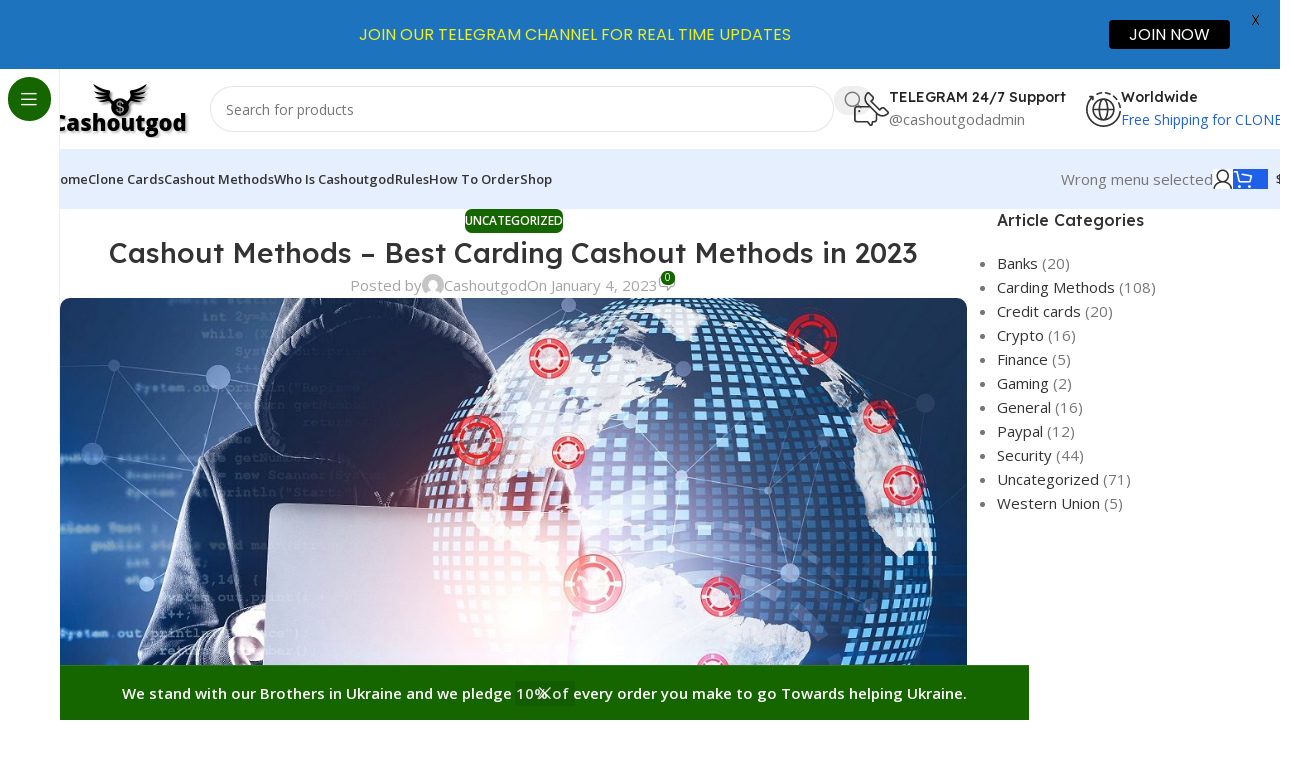

--- FILE ---
content_type: text/html; charset=UTF-8
request_url: https://cashoutgod.ru/cashout-methods-best-carding-cashout-methods-in-2023/
body_size: 35062
content:
<!DOCTYPE html>
<html lang="en-US">
<head>
	<meta charset="UTF-8">
	<link rel="profile" href="https://gmpg.org/xfn/11">
	<link rel="pingback" href="https://cashoutgod.ru/xmlrpc.php">

	<meta name='robots' content='index, follow, max-image-preview:large, max-snippet:-1, max-video-preview:-1' />

	<!-- This site is optimized with the Yoast SEO plugin v26.8 - https://yoast.com/product/yoast-seo-wordpress/ -->
	<title>Cashout Methods – Best Carding Cashout Methods in 2023 - Cashoutgod</title>
	<meta name="description" content="Go get really started with the best cashout methods that still work in 2023 we shall need to start with the basics. Lets define some key words." />
	<link rel="canonical" href="https://cashoutgod.ru/cashout-methods-best-carding-cashout-methods-in-2023/" />
	<meta property="og:locale" content="en_US" />
	<meta property="og:type" content="article" />
	<meta property="og:title" content="Cashout Methods – Best Carding Cashout Methods in 2023 - Cashoutgod" />
	<meta property="og:description" content="Go get really started with the best cashout methods that still work in 2023 we shall need to start with the basics. Lets define some key words." />
	<meta property="og:url" content="https://cashoutgod.ru/cashout-methods-best-carding-cashout-methods-in-2023/" />
	<meta property="og:site_name" content="Cashoutgod" />
	<meta property="article:published_time" content="2023-01-04T17:35:07+00:00" />
	<meta property="article:modified_time" content="2023-10-24T22:02:38+00:00" />
	<meta property="og:image" content="https://cashoutgod.ru/wp-content/uploads/2022/03/cashoutgod.jpg" />
	<meta property="og:image:width" content="1095" />
	<meta property="og:image:height" content="620" />
	<meta property="og:image:type" content="image/jpeg" />
	<meta name="author" content="Cashoutgod" />
	<meta name="twitter:card" content="summary_large_image" />
	<meta name="twitter:label1" content="Written by" />
	<meta name="twitter:data1" content="Cashoutgod" />
	<meta name="twitter:label2" content="Est. reading time" />
	<meta name="twitter:data2" content="3 minutes" />
	<script type="application/ld+json" class="yoast-schema-graph">{"@context":"https://schema.org","@graph":[{"@type":"Article","@id":"https://cashoutgod.ru/cashout-methods-best-carding-cashout-methods-in-2023/#article","isPartOf":{"@id":"https://cashoutgod.ru/cashout-methods-best-carding-cashout-methods-in-2023/"},"author":{"name":"Cashoutgod","@id":"https://cashoutgod.ru/#/schema/person/c715c3d058daa8b7c4255bd0953e27d6"},"headline":"Cashout Methods – Best Carding Cashout Methods in 2023","datePublished":"2023-01-04T17:35:07+00:00","dateModified":"2023-10-24T22:02:38+00:00","mainEntityOfPage":{"@id":"https://cashoutgod.ru/cashout-methods-best-carding-cashout-methods-in-2023/"},"wordCount":658,"commentCount":0,"publisher":{"@id":"https://cashoutgod.ru/#organization"},"image":{"@id":"https://cashoutgod.ru/cashout-methods-best-carding-cashout-methods-in-2023/#primaryimage"},"thumbnailUrl":"https://cashoutgod.ru/wp-content/uploads/2022/03/cashoutgod.jpg","keywords":["Methods"],"inLanguage":"en-US","potentialAction":[{"@type":"CommentAction","name":"Comment","target":["https://cashoutgod.ru/cashout-methods-best-carding-cashout-methods-in-2023/#respond"]}]},{"@type":"WebPage","@id":"https://cashoutgod.ru/cashout-methods-best-carding-cashout-methods-in-2023/","url":"https://cashoutgod.ru/cashout-methods-best-carding-cashout-methods-in-2023/","name":"Cashout Methods – Best Carding Cashout Methods in 2023 - Cashoutgod","isPartOf":{"@id":"https://cashoutgod.ru/#website"},"primaryImageOfPage":{"@id":"https://cashoutgod.ru/cashout-methods-best-carding-cashout-methods-in-2023/#primaryimage"},"image":{"@id":"https://cashoutgod.ru/cashout-methods-best-carding-cashout-methods-in-2023/#primaryimage"},"thumbnailUrl":"https://cashoutgod.ru/wp-content/uploads/2022/03/cashoutgod.jpg","datePublished":"2023-01-04T17:35:07+00:00","dateModified":"2023-10-24T22:02:38+00:00","description":"Go get really started with the best cashout methods that still work in 2023 we shall need to start with the basics. Lets define some key words.","breadcrumb":{"@id":"https://cashoutgod.ru/cashout-methods-best-carding-cashout-methods-in-2023/#breadcrumb"},"inLanguage":"en-US","potentialAction":[{"@type":"ReadAction","target":["https://cashoutgod.ru/cashout-methods-best-carding-cashout-methods-in-2023/"]}]},{"@type":"ImageObject","inLanguage":"en-US","@id":"https://cashoutgod.ru/cashout-methods-best-carding-cashout-methods-in-2023/#primaryimage","url":"https://cashoutgod.ru/wp-content/uploads/2022/03/cashoutgod.jpg","contentUrl":"https://cashoutgod.ru/wp-content/uploads/2022/03/cashoutgod.jpg","width":1095,"height":620,"caption":"cashoutgod"},{"@type":"BreadcrumbList","@id":"https://cashoutgod.ru/cashout-methods-best-carding-cashout-methods-in-2023/#breadcrumb","itemListElement":[{"@type":"ListItem","position":1,"name":"Home","item":"https://cashoutgod.ru/"},{"@type":"ListItem","position":2,"name":"Cashout Methods","item":"https://cashoutgod.ru/guides-tutorials/"},{"@type":"ListItem","position":3,"name":"Cashout Methods – Best Carding Cashout Methods in 2023"}]},{"@type":"WebSite","@id":"https://cashoutgod.ru/#website","url":"https://cashoutgod.ru/","name":"Cashoutgod","description":"Fortune Favors the Brave","publisher":{"@id":"https://cashoutgod.ru/#organization"},"alternateName":"cashout god","potentialAction":[{"@type":"SearchAction","target":{"@type":"EntryPoint","urlTemplate":"https://cashoutgod.ru/?s={search_term_string}"},"query-input":{"@type":"PropertyValueSpecification","valueRequired":true,"valueName":"search_term_string"}}],"inLanguage":"en-US"},{"@type":"Organization","@id":"https://cashoutgod.ru/#organization","name":"cashoutgod","url":"https://cashoutgod.ru/","logo":{"@type":"ImageObject","inLanguage":"en-US","@id":"https://cashoutgod.ru/#/schema/logo/image/","url":"https://cashoutgod.ru/wp-content/uploads/2019/03/cas-2.png","contentUrl":"https://cashoutgod.ru/wp-content/uploads/2019/03/cas-2.png","width":140,"height":57,"caption":"cashoutgod"},"image":{"@id":"https://cashoutgod.ru/#/schema/logo/image/"}},{"@type":"Person","@id":"https://cashoutgod.ru/#/schema/person/c715c3d058daa8b7c4255bd0953e27d6","name":"Cashoutgod","image":{"@type":"ImageObject","inLanguage":"en-US","@id":"https://cashoutgod.ru/#/schema/person/image/","url":"https://secure.gravatar.com/avatar/864010fa615df648367e7a2d37a5ac76408a100047c5d8dcb49590cb272dac56?s=96&d=mm&r=g","contentUrl":"https://secure.gravatar.com/avatar/864010fa615df648367e7a2d37a5ac76408a100047c5d8dcb49590cb272dac56?s=96&d=mm&r=g","caption":"Cashoutgod"}}]}</script>
	<!-- / Yoast SEO plugin. -->


<link rel='dns-prefetch' href='//www.googletagmanager.com' />
<link rel='dns-prefetch' href='//fonts.googleapis.com' />
<link rel="alternate" type="application/rss+xml" title="Cashoutgod &raquo; Feed" href="https://cashoutgod.ru/feed/" />
<link rel="alternate" type="application/rss+xml" title="Cashoutgod &raquo; Comments Feed" href="https://cashoutgod.ru/comments/feed/" />
<link rel="alternate" type="application/rss+xml" title="Cashoutgod &raquo; Cashout Methods – Best Carding Cashout Methods in 2023 Comments Feed" href="https://cashoutgod.ru/cashout-methods-best-carding-cashout-methods-in-2023/feed/" />
<link rel="alternate" title="oEmbed (JSON)" type="application/json+oembed" href="https://cashoutgod.ru/wp-json/oembed/1.0/embed?url=https%3A%2F%2Fcashoutgod.ru%2Fcashout-methods-best-carding-cashout-methods-in-2023%2F" />
<link rel="alternate" title="oEmbed (XML)" type="text/xml+oembed" href="https://cashoutgod.ru/wp-json/oembed/1.0/embed?url=https%3A%2F%2Fcashoutgod.ru%2Fcashout-methods-best-carding-cashout-methods-in-2023%2F&#038;format=xml" />
		<!-- This site uses the Google Analytics by MonsterInsights plugin v9.11.1 - Using Analytics tracking - https://www.monsterinsights.com/ -->
		<!-- Note: MonsterInsights is not currently configured on this site. The site owner needs to authenticate with Google Analytics in the MonsterInsights settings panel. -->
					<!-- No tracking code set -->
				<!-- / Google Analytics by MonsterInsights -->
		<style id='wp-img-auto-sizes-contain-inline-css' type='text/css'>
img:is([sizes=auto i],[sizes^="auto," i]){contain-intrinsic-size:3000px 1500px}
/*# sourceURL=wp-img-auto-sizes-contain-inline-css */
</style>
<link rel='stylesheet' id='wp-block-library-css' href='https://cashoutgod.ru/wp-includes/css/dist/block-library/style.min.css?ver=6.9' type='text/css' media='all' />
<style id='wp-block-heading-inline-css' type='text/css'>
h1:where(.wp-block-heading).has-background,h2:where(.wp-block-heading).has-background,h3:where(.wp-block-heading).has-background,h4:where(.wp-block-heading).has-background,h5:where(.wp-block-heading).has-background,h6:where(.wp-block-heading).has-background{padding:1.25em 2.375em}h1.has-text-align-left[style*=writing-mode]:where([style*=vertical-lr]),h1.has-text-align-right[style*=writing-mode]:where([style*=vertical-rl]),h2.has-text-align-left[style*=writing-mode]:where([style*=vertical-lr]),h2.has-text-align-right[style*=writing-mode]:where([style*=vertical-rl]),h3.has-text-align-left[style*=writing-mode]:where([style*=vertical-lr]),h3.has-text-align-right[style*=writing-mode]:where([style*=vertical-rl]),h4.has-text-align-left[style*=writing-mode]:where([style*=vertical-lr]),h4.has-text-align-right[style*=writing-mode]:where([style*=vertical-rl]),h5.has-text-align-left[style*=writing-mode]:where([style*=vertical-lr]),h5.has-text-align-right[style*=writing-mode]:where([style*=vertical-rl]),h6.has-text-align-left[style*=writing-mode]:where([style*=vertical-lr]),h6.has-text-align-right[style*=writing-mode]:where([style*=vertical-rl]){rotate:180deg}
/*# sourceURL=https://cashoutgod.ru/wp-includes/blocks/heading/style.min.css */
</style>
<style id='wp-block-list-inline-css' type='text/css'>
ol,ul{box-sizing:border-box}:root :where(.wp-block-list.has-background){padding:1.25em 2.375em}
/*# sourceURL=https://cashoutgod.ru/wp-includes/blocks/list/style.min.css */
</style>
<style id='wp-block-paragraph-inline-css' type='text/css'>
.is-small-text{font-size:.875em}.is-regular-text{font-size:1em}.is-large-text{font-size:2.25em}.is-larger-text{font-size:3em}.has-drop-cap:not(:focus):first-letter{float:left;font-size:8.4em;font-style:normal;font-weight:100;line-height:.68;margin:.05em .1em 0 0;text-transform:uppercase}body.rtl .has-drop-cap:not(:focus):first-letter{float:none;margin-left:.1em}p.has-drop-cap.has-background{overflow:hidden}:root :where(p.has-background){padding:1.25em 2.375em}:where(p.has-text-color:not(.has-link-color)) a{color:inherit}p.has-text-align-left[style*="writing-mode:vertical-lr"],p.has-text-align-right[style*="writing-mode:vertical-rl"]{rotate:180deg}
/*# sourceURL=https://cashoutgod.ru/wp-includes/blocks/paragraph/style.min.css */
</style>
<style id='global-styles-inline-css' type='text/css'>
:root{--wp--preset--aspect-ratio--square: 1;--wp--preset--aspect-ratio--4-3: 4/3;--wp--preset--aspect-ratio--3-4: 3/4;--wp--preset--aspect-ratio--3-2: 3/2;--wp--preset--aspect-ratio--2-3: 2/3;--wp--preset--aspect-ratio--16-9: 16/9;--wp--preset--aspect-ratio--9-16: 9/16;--wp--preset--color--black: #000000;--wp--preset--color--cyan-bluish-gray: #abb8c3;--wp--preset--color--white: #ffffff;--wp--preset--color--pale-pink: #f78da7;--wp--preset--color--vivid-red: #cf2e2e;--wp--preset--color--luminous-vivid-orange: #ff6900;--wp--preset--color--luminous-vivid-amber: #fcb900;--wp--preset--color--light-green-cyan: #7bdcb5;--wp--preset--color--vivid-green-cyan: #00d084;--wp--preset--color--pale-cyan-blue: #8ed1fc;--wp--preset--color--vivid-cyan-blue: #0693e3;--wp--preset--color--vivid-purple: #9b51e0;--wp--preset--gradient--vivid-cyan-blue-to-vivid-purple: linear-gradient(135deg,rgb(6,147,227) 0%,rgb(155,81,224) 100%);--wp--preset--gradient--light-green-cyan-to-vivid-green-cyan: linear-gradient(135deg,rgb(122,220,180) 0%,rgb(0,208,130) 100%);--wp--preset--gradient--luminous-vivid-amber-to-luminous-vivid-orange: linear-gradient(135deg,rgb(252,185,0) 0%,rgb(255,105,0) 100%);--wp--preset--gradient--luminous-vivid-orange-to-vivid-red: linear-gradient(135deg,rgb(255,105,0) 0%,rgb(207,46,46) 100%);--wp--preset--gradient--very-light-gray-to-cyan-bluish-gray: linear-gradient(135deg,rgb(238,238,238) 0%,rgb(169,184,195) 100%);--wp--preset--gradient--cool-to-warm-spectrum: linear-gradient(135deg,rgb(74,234,220) 0%,rgb(151,120,209) 20%,rgb(207,42,186) 40%,rgb(238,44,130) 60%,rgb(251,105,98) 80%,rgb(254,248,76) 100%);--wp--preset--gradient--blush-light-purple: linear-gradient(135deg,rgb(255,206,236) 0%,rgb(152,150,240) 100%);--wp--preset--gradient--blush-bordeaux: linear-gradient(135deg,rgb(254,205,165) 0%,rgb(254,45,45) 50%,rgb(107,0,62) 100%);--wp--preset--gradient--luminous-dusk: linear-gradient(135deg,rgb(255,203,112) 0%,rgb(199,81,192) 50%,rgb(65,88,208) 100%);--wp--preset--gradient--pale-ocean: linear-gradient(135deg,rgb(255,245,203) 0%,rgb(182,227,212) 50%,rgb(51,167,181) 100%);--wp--preset--gradient--electric-grass: linear-gradient(135deg,rgb(202,248,128) 0%,rgb(113,206,126) 100%);--wp--preset--gradient--midnight: linear-gradient(135deg,rgb(2,3,129) 0%,rgb(40,116,252) 100%);--wp--preset--font-size--small: 13px;--wp--preset--font-size--medium: 20px;--wp--preset--font-size--large: 36px;--wp--preset--font-size--x-large: 42px;--wp--preset--spacing--20: 0.44rem;--wp--preset--spacing--30: 0.67rem;--wp--preset--spacing--40: 1rem;--wp--preset--spacing--50: 1.5rem;--wp--preset--spacing--60: 2.25rem;--wp--preset--spacing--70: 3.38rem;--wp--preset--spacing--80: 5.06rem;--wp--preset--shadow--natural: 6px 6px 9px rgba(0, 0, 0, 0.2);--wp--preset--shadow--deep: 12px 12px 50px rgba(0, 0, 0, 0.4);--wp--preset--shadow--sharp: 6px 6px 0px rgba(0, 0, 0, 0.2);--wp--preset--shadow--outlined: 6px 6px 0px -3px rgb(255, 255, 255), 6px 6px rgb(0, 0, 0);--wp--preset--shadow--crisp: 6px 6px 0px rgb(0, 0, 0);}:where(body) { margin: 0; }.wp-site-blocks > .alignleft { float: left; margin-right: 2em; }.wp-site-blocks > .alignright { float: right; margin-left: 2em; }.wp-site-blocks > .aligncenter { justify-content: center; margin-left: auto; margin-right: auto; }:where(.is-layout-flex){gap: 0.5em;}:where(.is-layout-grid){gap: 0.5em;}.is-layout-flow > .alignleft{float: left;margin-inline-start: 0;margin-inline-end: 2em;}.is-layout-flow > .alignright{float: right;margin-inline-start: 2em;margin-inline-end: 0;}.is-layout-flow > .aligncenter{margin-left: auto !important;margin-right: auto !important;}.is-layout-constrained > .alignleft{float: left;margin-inline-start: 0;margin-inline-end: 2em;}.is-layout-constrained > .alignright{float: right;margin-inline-start: 2em;margin-inline-end: 0;}.is-layout-constrained > .aligncenter{margin-left: auto !important;margin-right: auto !important;}.is-layout-constrained > :where(:not(.alignleft):not(.alignright):not(.alignfull)){margin-left: auto !important;margin-right: auto !important;}body .is-layout-flex{display: flex;}.is-layout-flex{flex-wrap: wrap;align-items: center;}.is-layout-flex > :is(*, div){margin: 0;}body .is-layout-grid{display: grid;}.is-layout-grid > :is(*, div){margin: 0;}body{padding-top: 0px;padding-right: 0px;padding-bottom: 0px;padding-left: 0px;}a:where(:not(.wp-element-button)){text-decoration: none;}:root :where(.wp-element-button, .wp-block-button__link){background-color: #32373c;border-width: 0;color: #fff;font-family: inherit;font-size: inherit;font-style: inherit;font-weight: inherit;letter-spacing: inherit;line-height: inherit;padding-top: calc(0.667em + 2px);padding-right: calc(1.333em + 2px);padding-bottom: calc(0.667em + 2px);padding-left: calc(1.333em + 2px);text-decoration: none;text-transform: inherit;}.has-black-color{color: var(--wp--preset--color--black) !important;}.has-cyan-bluish-gray-color{color: var(--wp--preset--color--cyan-bluish-gray) !important;}.has-white-color{color: var(--wp--preset--color--white) !important;}.has-pale-pink-color{color: var(--wp--preset--color--pale-pink) !important;}.has-vivid-red-color{color: var(--wp--preset--color--vivid-red) !important;}.has-luminous-vivid-orange-color{color: var(--wp--preset--color--luminous-vivid-orange) !important;}.has-luminous-vivid-amber-color{color: var(--wp--preset--color--luminous-vivid-amber) !important;}.has-light-green-cyan-color{color: var(--wp--preset--color--light-green-cyan) !important;}.has-vivid-green-cyan-color{color: var(--wp--preset--color--vivid-green-cyan) !important;}.has-pale-cyan-blue-color{color: var(--wp--preset--color--pale-cyan-blue) !important;}.has-vivid-cyan-blue-color{color: var(--wp--preset--color--vivid-cyan-blue) !important;}.has-vivid-purple-color{color: var(--wp--preset--color--vivid-purple) !important;}.has-black-background-color{background-color: var(--wp--preset--color--black) !important;}.has-cyan-bluish-gray-background-color{background-color: var(--wp--preset--color--cyan-bluish-gray) !important;}.has-white-background-color{background-color: var(--wp--preset--color--white) !important;}.has-pale-pink-background-color{background-color: var(--wp--preset--color--pale-pink) !important;}.has-vivid-red-background-color{background-color: var(--wp--preset--color--vivid-red) !important;}.has-luminous-vivid-orange-background-color{background-color: var(--wp--preset--color--luminous-vivid-orange) !important;}.has-luminous-vivid-amber-background-color{background-color: var(--wp--preset--color--luminous-vivid-amber) !important;}.has-light-green-cyan-background-color{background-color: var(--wp--preset--color--light-green-cyan) !important;}.has-vivid-green-cyan-background-color{background-color: var(--wp--preset--color--vivid-green-cyan) !important;}.has-pale-cyan-blue-background-color{background-color: var(--wp--preset--color--pale-cyan-blue) !important;}.has-vivid-cyan-blue-background-color{background-color: var(--wp--preset--color--vivid-cyan-blue) !important;}.has-vivid-purple-background-color{background-color: var(--wp--preset--color--vivid-purple) !important;}.has-black-border-color{border-color: var(--wp--preset--color--black) !important;}.has-cyan-bluish-gray-border-color{border-color: var(--wp--preset--color--cyan-bluish-gray) !important;}.has-white-border-color{border-color: var(--wp--preset--color--white) !important;}.has-pale-pink-border-color{border-color: var(--wp--preset--color--pale-pink) !important;}.has-vivid-red-border-color{border-color: var(--wp--preset--color--vivid-red) !important;}.has-luminous-vivid-orange-border-color{border-color: var(--wp--preset--color--luminous-vivid-orange) !important;}.has-luminous-vivid-amber-border-color{border-color: var(--wp--preset--color--luminous-vivid-amber) !important;}.has-light-green-cyan-border-color{border-color: var(--wp--preset--color--light-green-cyan) !important;}.has-vivid-green-cyan-border-color{border-color: var(--wp--preset--color--vivid-green-cyan) !important;}.has-pale-cyan-blue-border-color{border-color: var(--wp--preset--color--pale-cyan-blue) !important;}.has-vivid-cyan-blue-border-color{border-color: var(--wp--preset--color--vivid-cyan-blue) !important;}.has-vivid-purple-border-color{border-color: var(--wp--preset--color--vivid-purple) !important;}.has-vivid-cyan-blue-to-vivid-purple-gradient-background{background: var(--wp--preset--gradient--vivid-cyan-blue-to-vivid-purple) !important;}.has-light-green-cyan-to-vivid-green-cyan-gradient-background{background: var(--wp--preset--gradient--light-green-cyan-to-vivid-green-cyan) !important;}.has-luminous-vivid-amber-to-luminous-vivid-orange-gradient-background{background: var(--wp--preset--gradient--luminous-vivid-amber-to-luminous-vivid-orange) !important;}.has-luminous-vivid-orange-to-vivid-red-gradient-background{background: var(--wp--preset--gradient--luminous-vivid-orange-to-vivid-red) !important;}.has-very-light-gray-to-cyan-bluish-gray-gradient-background{background: var(--wp--preset--gradient--very-light-gray-to-cyan-bluish-gray) !important;}.has-cool-to-warm-spectrum-gradient-background{background: var(--wp--preset--gradient--cool-to-warm-spectrum) !important;}.has-blush-light-purple-gradient-background{background: var(--wp--preset--gradient--blush-light-purple) !important;}.has-blush-bordeaux-gradient-background{background: var(--wp--preset--gradient--blush-bordeaux) !important;}.has-luminous-dusk-gradient-background{background: var(--wp--preset--gradient--luminous-dusk) !important;}.has-pale-ocean-gradient-background{background: var(--wp--preset--gradient--pale-ocean) !important;}.has-electric-grass-gradient-background{background: var(--wp--preset--gradient--electric-grass) !important;}.has-midnight-gradient-background{background: var(--wp--preset--gradient--midnight) !important;}.has-small-font-size{font-size: var(--wp--preset--font-size--small) !important;}.has-medium-font-size{font-size: var(--wp--preset--font-size--medium) !important;}.has-large-font-size{font-size: var(--wp--preset--font-size--large) !important;}.has-x-large-font-size{font-size: var(--wp--preset--font-size--x-large) !important;}
/*# sourceURL=global-styles-inline-css */
</style>

<link rel='stylesheet' id='wptelegram_widget-public-0-css' href='https://cashoutgod.ru/wp-content/plugins/wptelegram-widget/assets/build/dist/public-DEib7km8.css' type='text/css' media='all' />
<link rel='stylesheet' id='wp-components-css' href='https://cashoutgod.ru/wp-includes/css/dist/components/style.min.css?ver=6.9' type='text/css' media='all' />
<link rel='stylesheet' id='wptelegram_widget-blocks-0-css' href='https://cashoutgod.ru/wp-content/plugins/wptelegram-widget/assets/build/dist/blocks-C9ogPNk6.css' type='text/css' media='all' />
<style id='wptelegram_widget-blocks-0-inline-css' type='text/css'>
:root {--wptelegram-widget-join-link-bg-color: #389ce9;--wptelegram-widget-join-link-color: #fff}
/*# sourceURL=wptelegram_widget-blocks-0-inline-css */
</style>
<link rel='stylesheet' id='google-fonts-css' href='https://fonts.googleapis.com/css?family=Lato%3A400%2C500%2C600%2C700%7CPoppins%3A400%2C500%2C600%2C700&#038;ver=2.8.6' type='text/css' media='all' />
<link rel='stylesheet' id='sr7css-css' href='//cashoutgod.ru/wp-content/plugins/revslider/public/css/sr7.css?ver=6.7.37' type='text/css' media='all' />
<style id='woocommerce-inline-inline-css' type='text/css'>
.woocommerce form .form-row .required { visibility: visible; }
/*# sourceURL=woocommerce-inline-inline-css */
</style>
<link rel='stylesheet' id='js_composer_front-css' href='https://cashoutgod.ru/wp-content/plugins/js_composer/assets/css/js_composer.min.css?ver=8.6.1' type='text/css' media='all' />
<link rel='stylesheet' id='wd-style-base-css' href='https://cashoutgod.ru/wp-content/themes/woodmart/css/parts/base.min.css?ver=8.2.7' type='text/css' media='all' />
<link rel='stylesheet' id='wd-helpers-wpb-elem-css' href='https://cashoutgod.ru/wp-content/themes/woodmart/css/parts/helpers-wpb-elem.min.css?ver=8.2.7' type='text/css' media='all' />
<link rel='stylesheet' id='wd-revolution-slider-css' href='https://cashoutgod.ru/wp-content/themes/woodmart/css/parts/int-rev-slider.min.css?ver=8.2.7' type='text/css' media='all' />
<link rel='stylesheet' id='wd-wpbakery-base-css' href='https://cashoutgod.ru/wp-content/themes/woodmart/css/parts/int-wpb-base.min.css?ver=8.2.7' type='text/css' media='all' />
<link rel='stylesheet' id='wd-wpbakery-base-deprecated-css' href='https://cashoutgod.ru/wp-content/themes/woodmart/css/parts/int-wpb-base-deprecated.min.css?ver=8.2.7' type='text/css' media='all' />
<link rel='stylesheet' id='wd-woocommerce-base-css' href='https://cashoutgod.ru/wp-content/themes/woodmart/css/parts/woocommerce-base.min.css?ver=8.2.7' type='text/css' media='all' />
<link rel='stylesheet' id='wd-mod-star-rating-css' href='https://cashoutgod.ru/wp-content/themes/woodmart/css/parts/mod-star-rating.min.css?ver=8.2.7' type='text/css' media='all' />
<link rel='stylesheet' id='wd-woocommerce-block-notices-css' href='https://cashoutgod.ru/wp-content/themes/woodmart/css/parts/woo-mod-block-notices.min.css?ver=8.2.7' type='text/css' media='all' />
<link rel='stylesheet' id='wd-woo-mod-quantity-css' href='https://cashoutgod.ru/wp-content/themes/woodmart/css/parts/woo-mod-quantity.min.css?ver=8.2.7' type='text/css' media='all' />
<link rel='stylesheet' id='wd-woo-opt-free-progress-bar-css' href='https://cashoutgod.ru/wp-content/themes/woodmart/css/parts/woo-opt-free-progress-bar.min.css?ver=8.2.7' type='text/css' media='all' />
<link rel='stylesheet' id='wd-woo-mod-progress-bar-css' href='https://cashoutgod.ru/wp-content/themes/woodmart/css/parts/woo-mod-progress-bar.min.css?ver=8.2.7' type='text/css' media='all' />
<link rel='stylesheet' id='wd-woo-mod-shop-attributes-css' href='https://cashoutgod.ru/wp-content/themes/woodmart/css/parts/woo-mod-shop-attributes.min.css?ver=8.2.7' type='text/css' media='all' />
<link rel='stylesheet' id='wd-wp-blocks-css' href='https://cashoutgod.ru/wp-content/themes/woodmart/css/parts/wp-blocks.min.css?ver=8.2.7' type='text/css' media='all' />
<link rel='stylesheet' id='xts-style-header_171341-css' href='https://cashoutgod.ru/wp-content/uploads/2025/09/xts-header_171341-1759173433.css?ver=8.2.7' type='text/css' media='all' />
<link rel='stylesheet' id='xts-style-theme_settings_default-css' href='https://cashoutgod.ru/wp-content/uploads/2026/01/xts-theme_settings_default-1767304809.css?ver=8.2.7' type='text/css' media='all' />
<link rel='stylesheet' id='xts-google-fonts-css' href='https://fonts.googleapis.com/css?family=Open+Sans%3A400%2C600%7CLexend+Deca%3A400%2C600%2C500%2C700&#038;ver=8.2.7' type='text/css' media='all' />
<script type="text/javascript" src="https://cashoutgod.ru/wp-includes/js/jquery/jquery.min.js?ver=3.7.1" id="jquery-core-js"></script>
<script type="text/javascript" src="https://cashoutgod.ru/wp-includes/js/jquery/jquery-migrate.min.js?ver=3.4.1" id="jquery-migrate-js"></script>
<script type="text/javascript" src="//cashoutgod.ru/wp-content/plugins/revslider/public/js/libs/tptools.js?ver=6.7.37" id="tp-tools-js" async="async" data-wp-strategy="async"></script>
<script type="text/javascript" src="//cashoutgod.ru/wp-content/plugins/revslider/public/js/sr7.js?ver=6.7.37" id="sr7-js" async="async" data-wp-strategy="async"></script>
<script type="text/javascript" src="https://cashoutgod.ru/wp-content/plugins/woocommerce/assets/js/jquery-blockui/jquery.blockUI.min.js?ver=2.7.0-wc.10.4.3" id="wc-jquery-blockui-js" data-wp-strategy="defer"></script>
<script type="text/javascript" src="https://cashoutgod.ru/wp-content/plugins/woocommerce/assets/js/js-cookie/js.cookie.min.js?ver=2.1.4-wc.10.4.3" id="wc-js-cookie-js" data-wp-strategy="defer"></script>

<!-- Google tag (gtag.js) snippet added by Site Kit -->
<!-- Google Analytics snippet added by Site Kit -->
<script type="text/javascript" src="https://www.googletagmanager.com/gtag/js?id=GT-5MRWTPQ" id="google_gtagjs-js" async></script>
<script type="text/javascript" id="google_gtagjs-js-after">
/* <![CDATA[ */
window.dataLayer = window.dataLayer || [];function gtag(){dataLayer.push(arguments);}
gtag("set","linker",{"domains":["cashoutgod.ru"]});
gtag("js", new Date());
gtag("set", "developer_id.dZTNiMT", true);
gtag("config", "GT-5MRWTPQ");
 window._googlesitekit = window._googlesitekit || {}; window._googlesitekit.throttledEvents = []; window._googlesitekit.gtagEvent = (name, data) => { var key = JSON.stringify( { name, data } ); if ( !! window._googlesitekit.throttledEvents[ key ] ) { return; } window._googlesitekit.throttledEvents[ key ] = true; setTimeout( () => { delete window._googlesitekit.throttledEvents[ key ]; }, 5 ); gtag( "event", name, { ...data, event_source: "site-kit" } ); }; 
//# sourceURL=google_gtagjs-js-after
/* ]]> */
</script>
<script type="text/javascript" src="https://cashoutgod.ru/wp-content/themes/woodmart/js/scripts/global/scrollBar.min.js?ver=8.2.7" id="wd-scrollbar-js"></script>
<script></script><link rel="https://api.w.org/" href="https://cashoutgod.ru/wp-json/" /><link rel="alternate" title="JSON" type="application/json" href="https://cashoutgod.ru/wp-json/wp/v2/posts/8067" /><link rel="EditURI" type="application/rsd+xml" title="RSD" href="https://cashoutgod.ru/xmlrpc.php?rsd" />
<meta name="generator" content="WordPress 6.9" />
<meta name="generator" content="WooCommerce 10.4.3" />
<link rel='shortlink' href='https://cashoutgod.ru/?p=8067' />
<meta name="generator" content="Site Kit by Google 1.170.0" />		<script type="text/javascript">
				(function(c,l,a,r,i,t,y){
					c[a]=c[a]||function(){(c[a].q=c[a].q||[]).push(arguments)};t=l.createElement(r);t.async=1;
					t.src="https://www.clarity.ms/tag/"+i+"?ref=wordpress";y=l.getElementsByTagName(r)[0];y.parentNode.insertBefore(t,y);
				})(window, document, "clarity", "script", "tigbsg9z7q");
		</script>
		<style id="mystickymenu" type="text/css">#mysticky-nav { width:100%; position: static; height: auto !important; }#mysticky-nav.wrapfixed { position:fixed; left: 0px; margin-top:0px;  z-index: 99990; -webkit-transition: 0.3s; -moz-transition: 0.3s; -o-transition: 0.3s; transition: 0.3s; -ms-filter:"progid:DXImageTransform.Microsoft.Alpha(Opacity=90)"; filter: alpha(opacity=90); opacity:0.9; background-color: #f7f5e7;}#mysticky-nav.wrapfixed .myfixed{ background-color: #f7f5e7; position: relative;top: auto;left: auto;right: auto;}#mysticky-nav .myfixed { margin:0 auto; float:none; border:0px; background:none; max-width:100%; }</style>			<style type="text/css">
																															</style>
								<meta name="viewport" content="width=device-width, initial-scale=1.0, maximum-scale=1.0, user-scalable=no">
										<noscript><style>.woocommerce-product-gallery{ opacity: 1 !important; }</style></noscript>
	<style type="text/css">.recentcomments a{display:inline !important;padding:0 !important;margin:0 !important;}</style><meta name="generator" content="Powered by WPBakery Page Builder - drag and drop page builder for WordPress."/>
<link rel="preconnect" href="https://fonts.googleapis.com">
<link rel="preconnect" href="https://fonts.gstatic.com/" crossorigin>
<meta name="generator" content="Powered by Slider Revolution 6.7.37 - responsive, Mobile-Friendly Slider Plugin for WordPress with comfortable drag and drop interface." />
<link rel="icon" href="https://cashoutgod.ru/wp-content/uploads/2019/12/cropped-favicon-1-32x32.gif" sizes="32x32" />
<link rel="icon" href="https://cashoutgod.ru/wp-content/uploads/2019/12/cropped-favicon-1-192x192.gif" sizes="192x192" />
<link rel="apple-touch-icon" href="https://cashoutgod.ru/wp-content/uploads/2019/12/cropped-favicon-1-180x180.gif" />
<meta name="msapplication-TileImage" content="https://cashoutgod.ru/wp-content/uploads/2019/12/cropped-favicon-1-270x270.gif" />

	<style id="mysticky-welcomebar-inline-css">
	.mysticky-welcomebar-fixed , .mysticky-welcomebar-fixed * {
		-webkit-box-sizing: border-box;
		-moz-box-sizing: border-box;
		box-sizing: border-box;
	}
	.mysticky-welcomebar-fixed {
		background-color: #1e73be;
		font-family: Poppins;
		position: fixed;
		left: 0;
		right: 0;
		z-index: 9999999;
		opacity: 0;
	}
	.mysticky-welcomebar-fixed-wrap {
		min-height: 60px;
		padding: 20px 50px;
		display: flex;
		align-items: center;
		justify-content: center;
		width: 100%;
		height: 100%;
	}
	.mysticky-welcomebar-fixed-wrap .mysticky-welcomebar-content {
		flex: 1;
		text-align:center;
	}
	.mysticky-welcomebar-animation {
		-webkit-transition: all 1s ease 0s;
		-moz-transition: all 1s ease 0s;
		transition: all 1s ease 0s;
	}
	.mysticky-welcomebar-position-top {
		top:0;
	}
	.mysticky-welcomebar-position-bottom {
		bottom:0;
	}
	.mysticky-welcomebar-position-top.mysticky-welcomebar-entry-effect-slide-in {
		top: -60px;
	}
	.mysticky-welcomebar-position-bottom.mysticky-welcomebar-entry-effect-slide-in {
		bottom: -60px;
	}
	.mysticky-welcomebar-entry-effect-fade {
		opacity: 0;
	}
	.mysticky-welcomebar-entry-effect-none {
		display: none;
	}
	.mysticky-welcomebar-fixed .mysticky-welcomebar-content p a{
		text-decoration: underline;
		text-decoration-thickness: 1px;
		text-underline-offset: 0.25ch;
	}
	.mysticky-welcomebar-fixed .mysticky-welcomebar-content p a,
	.mysticky-welcomebar-fixed .mysticky-welcomebar-content p {
		color: #eeee22;
		font-size: 16px;
		margin: 0;
		padding: 0;
		line-height: 1.2;
		font-weight: 400;
		font-family:Poppins	}
	.mysticky-welcomebar-fixed .mysticky-welcomebar-btn {
		/*padding-left: 30px;*/
		display: none;
		line-height: 1;
		margin-left: 10px;
	}
	.mysticky-welcomebar-fixed.mysticky-welcomebar-btn-desktop .mysticky-welcomebar-btn {
		display: block;
		position: relative;
	}
	.mysticky-welcomebar-fixed .mysticky-welcomebar-btn a {
		background-color: #000000;
		font-family: inherit;
		color: #ffffff;
		border-radius: 4px;
		text-decoration: none;
		display: inline-block;
		vertical-align: top;
		line-height: 1.2;
		font-size: 16px;
		font-weight: 400;
		padding: 5px 20px;
		white-space: nowrap;
	}

	  
	.mysticky-welcomebar-fixed .mysticky-welcomebar-btn a:hover {
		/*opacity: 0.7;*/
		 color: #dd3333; 				
		-moz-box-shadow: 1px 2px 4px rgba(0, 0, 0,0.5);
		-webkit-box-shadow: 1px 2px 4px rgba(0, 0, 0, 0.5);
		box-shadow: 1px 2px 4px rgba(0, 0, 0, 0.5);
	}
			  
	.mysticky-welcomebar-btn a:after {
		background: #ffffff;
		z-index: -1;
		border-radius: 4px;
	}
	.mysticky-welcomebar-btn a:before,
	.mysticky-welcomebar-btn a:after {
		background: #ffffff;
		z-index: -1;
	}
		.mysticky-welcomebar-fixed .mysticky-welcomebar-close {
		display: none;
		vertical-align: top;
		width: 30px;
		height: 30px;
		text-align: center;
		line-height: 30px;
		border-radius: 5px;
		color: #000;
		position: absolute;
		top: 5px;
		right: 10px;
		outline: none;		
		text-decoration: none;
		text-shadow: 0 0 0px #fff;
		-webkit-transition: all 0.5s ease 0s;
		-moz-transition: all 0.5s ease 0s;
		transition: all 0.5s ease 0s;
		-webkit-transform-origin: 50% 50%;
		-moz-transform-origin: 50% 50%;
		transform-origin: 50% 50%;
	}
	.mysticky-welcomebar-fixed .mysticky-welcomebar-close:hover {
		opacity: 1;
		-webkit-transform: rotate(180deg);
		-moz-transform: rotate(180deg);
		transform: rotate(180deg);
	}
	.mysticky-welcomebar-fixed .mysticky-welcomebar-close span.dashicons {
		font-size: 27px;
	}
	.mysticky-welcomebar-fixed.mysticky-welcomebar-showx-desktop .mysticky-welcomebar-close {
		display: inline-block;
		cursor: pointer;
	}	
	/* Animated Buttons */
		.mysticky-welcomebar-btn a {
			-webkit-animation-duration: 1s;
			animation-duration: 1s;
		}
		@-webkit-keyframes flash {
			from,
			50%,
			to {
				opacity: 1;
			}

			25%,
			75% {
				opacity: 0;
			}
		}
		@keyframes flash {
			from,
			50%,
			to {
				opacity: 1;
			}

			25%,
			75% {
				opacity: 0;
			}
		}
		.mysticky-welcomebar-attention-flash.animation-start .mysticky-welcomebar-btn a {
			-webkit-animation-name: flash;
			animation-name: flash;
		}
		
		@keyframes shake {
			from,
			to {
				-webkit-transform: translate3d(0, 0, 0);
				transform: translate3d(0, 0, 0);
			}

			10%,
			30%,
			50%,
			70%,
			90% {
				-webkit-transform: translate3d(-10px, 0, 0);
				transform: translate3d(-10px, 0, 0);
			}

			20%,
			40%,
			60%,
			80% {
				-webkit-transform: translate3d(10px, 0, 0);
				transform: translate3d(10px, 0, 0);
			}
		}

		.mysticky-welcomebar-attention-shake.animation-start .mysticky-welcomebar-btn a {
			-webkit-animation-name: shake;
			animation-name: shake;
		}
		
		@-webkit-keyframes swing {
			20% {
				-webkit-transform: rotate3d(0, 0, 1, 15deg);
				transform: rotate3d(0, 0, 1, 15deg);
			}

			40% {
				-webkit-transform: rotate3d(0, 0, 1, -10deg);
				transform: rotate3d(0, 0, 1, -10deg);
			}

			60% {
				-webkit-transform: rotate3d(0, 0, 1, 5deg);
				transform: rotate3d(0, 0, 1, 5deg);
			}

			80% {
				-webkit-transform: rotate3d(0, 0, 1, -5deg);
				transform: rotate3d(0, 0, 1, -5deg);
			}
	
			to {
				-webkit-transform: rotate3d(0, 0, 1, 0deg);
				transform: rotate3d(0, 0, 1, 0deg);
			}
		}

		@keyframes swing {
			20% {
				-webkit-transform: rotate3d(0, 0, 1, 15deg);
				transform: rotate3d(0, 0, 1, 15deg);
			}

			40% {
				-webkit-transform: rotate3d(0, 0, 1, -10deg);
				transform: rotate3d(0, 0, 1, -10deg);
			}

			60% {
				-webkit-transform: rotate3d(0, 0, 1, 5deg);
				transform: rotate3d(0, 0, 1, 5deg);
			}

			80% {
				-webkit-transform: rotate3d(0, 0, 1, -5deg);
				transform: rotate3d(0, 0, 1, -5deg);
			}

			to {
				-webkit-transform: rotate3d(0, 0, 1, 0deg);
				transform: rotate3d(0, 0, 1, 0deg);
			}
		}

		.mysticky-welcomebar-attention-swing.animation-start .mysticky-welcomebar-btn a {
			-webkit-transform-origin: top center;
			transform-origin: top center;
			-webkit-animation-name: swing;
			animation-name: swing;
		}
		
		@-webkit-keyframes tada {
			from {
				-webkit-transform: scale3d(1, 1, 1);
				transform: scale3d(1, 1, 1);
			}

			10%,
			20% {
				-webkit-transform: scale3d(0.9, 0.9, 0.9) rotate3d(0, 0, 1, -3deg);
				transform: scale3d(0.9, 0.9, 0.9) rotate3d(0, 0, 1, -3deg);
			}

			30%,
			50%,
			70%,
			90% {
				-webkit-transform: scale3d(1.1, 1.1, 1.1) rotate3d(0, 0, 1, 3deg);
				transform: scale3d(1.1, 1.1, 1.1) rotate3d(0, 0, 1, 3deg);
			}

			40%,
			60%,
			80% {
				-webkit-transform: scale3d(1.1, 1.1, 1.1) rotate3d(0, 0, 1, -3deg);
				transform: scale3d(1.1, 1.1, 1.1) rotate3d(0, 0, 1, -3deg);
			}

			to {
				-webkit-transform: scale3d(1, 1, 1);
				transform: scale3d(1, 1, 1);
			}
		}

		@keyframes tada {
			from {
				-webkit-transform: scale3d(1, 1, 1);
				transform: scale3d(1, 1, 1);
			}

			10%,
			20% {
				-webkit-transform: scale3d(0.9, 0.9, 0.9) rotate3d(0, 0, 1, -3deg);
				transform: scale3d(0.9, 0.9, 0.9) rotate3d(0, 0, 1, -3deg);
			}

			30%,
			50%,
			70%,
			90% {
				-webkit-transform: scale3d(1.1, 1.1, 1.1) rotate3d(0, 0, 1, 3deg);
				transform: scale3d(1.1, 1.1, 1.1) rotate3d(0, 0, 1, 3deg);
			}

			40%,
			60%,
			80% {
				-webkit-transform: scale3d(1.1, 1.1, 1.1) rotate3d(0, 0, 1, -3deg);
				transform: scale3d(1.1, 1.1, 1.1) rotate3d(0, 0, 1, -3deg);
			}

			to {
				-webkit-transform: scale3d(1, 1, 1);
				transform: scale3d(1, 1, 1);
			}
		}

		.mysticky-welcomebar-attention-tada.animation-start .mysticky-welcomebar-btn a {
			-webkit-animation-name: tada;
			animation-name: tada;
		}
		
		@-webkit-keyframes heartBeat {
			0% {
				-webkit-transform: scale(1);
				transform: scale(1);
			}

			14% {
				-webkit-transform: scale(1.3);
				transform: scale(1.3);
			}

			28% {
				-webkit-transform: scale(1);
				transform: scale(1);
			}

			42% {
				-webkit-transform: scale(1.3);
				transform: scale(1.3);
			}

			70% {
				-webkit-transform: scale(1);
				transform: scale(1);
			}
		}

		@keyframes heartBeat {
			0% {
				-webkit-transform: scale(1);
				transform: scale(1);
			}

			14% {
				-webkit-transform: scale(1.3);
				transform: scale(1.3);
			}

			28% {
				-webkit-transform: scale(1);
				transform: scale(1);
			}

			42% {
				-webkit-transform: scale(1.3);
				transform: scale(1.3);
			}

			70% {
				-webkit-transform: scale(1);
				transform: scale(1);
			}
		}

		.mysticky-welcomebar-attention-heartbeat.animation-start .mysticky-welcomebar-btn a {
		  -webkit-animation-name: heartBeat;
		  animation-name: heartBeat;
		  -webkit-animation-duration: 1.3s;
		  animation-duration: 1.3s;
		  -webkit-animation-timing-function: ease-in-out;
		  animation-timing-function: ease-in-out;
		}
		
		@-webkit-keyframes wobble {
			from {
				-webkit-transform: translate3d(0, 0, 0);
				transform: translate3d(0, 0, 0);
			}

			15% {
				-webkit-transform: translate3d(-25%, 0, 0) rotate3d(0, 0, 1, -5deg);
				transform: translate3d(-25%, 0, 0) rotate3d(0, 0, 1, -5deg);
			}

			30% {
				-webkit-transform: translate3d(20%, 0, 0) rotate3d(0, 0, 1, 3deg);
				transform: translate3d(20%, 0, 0) rotate3d(0, 0, 1, 3deg);
			}

			45% {
				-webkit-transform: translate3d(-15%, 0, 0) rotate3d(0, 0, 1, -3deg);
				transform: translate3d(-15%, 0, 0) rotate3d(0, 0, 1, -3deg);
			}

			60% {
				-webkit-transform: translate3d(10%, 0, 0) rotate3d(0, 0, 1, 2deg);
				transform: translate3d(10%, 0, 0) rotate3d(0, 0, 1, 2deg);
			}

			75% {
				-webkit-transform: translate3d(-5%, 0, 0) rotate3d(0, 0, 1, -1deg);
				transform: translate3d(-5%, 0, 0) rotate3d(0, 0, 1, -1deg);
			}

			to {
				-webkit-transform: translate3d(0, 0, 0);
				transform: translate3d(0, 0, 0);
			}
		}

		@keyframes wobble {
			from {
				-webkit-transform: translate3d(0, 0, 0);
				transform: translate3d(0, 0, 0);
			}

			15% {
				-webkit-transform: translate3d(-25%, 0, 0) rotate3d(0, 0, 1, -5deg);
				transform: translate3d(-25%, 0, 0) rotate3d(0, 0, 1, -5deg);
			}

			30% {
				-webkit-transform: translate3d(20%, 0, 0) rotate3d(0, 0, 1, 3deg);
				transform: translate3d(20%, 0, 0) rotate3d(0, 0, 1, 3deg);
			}

			45% {
				-webkit-transform: translate3d(-15%, 0, 0) rotate3d(0, 0, 1, -3deg);
				transform: translate3d(-15%, 0, 0) rotate3d(0, 0, 1, -3deg);
			}

			60% {
				-webkit-transform: translate3d(10%, 0, 0) rotate3d(0, 0, 1, 2deg);
				transform: translate3d(10%, 0, 0) rotate3d(0, 0, 1, 2deg);
			}

			75% {
				-webkit-transform: translate3d(-5%, 0, 0) rotate3d(0, 0, 1, -1deg);
				transform: translate3d(-5%, 0, 0) rotate3d(0, 0, 1, -1deg);
			}

			to {
				-webkit-transform: translate3d(0, 0, 0);
				transform: translate3d(0, 0, 0);
			}
		}
		
		.mysticky-welcomebar-attention-wobble.animation-start .mysticky-welcomebar-btn a {
			-webkit-animation-name: wobble;
			animation-name: wobble;
		}

		/* 210824 */
		@media only screen and (min-width: 481px) {
			.mysticky-welcomebar-fixed-wrap.mysticky-welcomebar-position-left {
				justify-content: flex-start;
			}
			.mysticky-welcomebar-fixed-wrap.mysticky-welcomebar-position-center {
				justify-content: center;
			}
			.mysticky-welcomebar-fixed-wrap.mysticky-welcomebar-position-right  {
				justify-content: flex-end;
			}
			.mysticky-welcomebar-fixed-wrap.mysticky-welcomebar-position-left .mysticky-welcomebar-content,
			.mysticky-welcomebar-fixed-wrap.mysticky-welcomebar-position-center .mysticky-welcomebar-content,
			.mysticky-welcomebar-fixed-wrap.mysticky-welcomebar-position-right .mysticky-welcomebar-content {
				flex: unset;
			}
		}
		
		@media only screen and (min-width: 768px) {
			.mysticky-welcomebar-display-desktop.mysticky-welcomebar-entry-effect-fade.entry-effect {
				opacity: 1;
			}
			.mysticky-welcomebar-display-desktop.mysticky-welcomebar-entry-effect-none.entry-effect {
				display: block;
			}
			.mysticky-welcomebar-display-desktop.mysticky-welcomebar-position-top.mysticky-welcomebar-fixed ,
			.mysticky-welcomebar-display-desktop.mysticky-welcomebar-position-top.mysticky-welcomebar-entry-effect-slide-in.entry-effect.mysticky-welcomebar-fixed {
				top: 0;			
			}
			.mysticky-welcomebar-display-desktop.mysticky-welcomebar-position-bottom.mysticky-welcomebar-fixed ,
			.mysticky-welcomebar-display-desktop.mysticky-welcomebar-position-bottom.mysticky-welcomebar-entry-effect-slide-in.entry-effect.mysticky-welcomebar-fixed {
				bottom: 0;
			}	
		}
		@media only screen and (max-width: 767px) {
			.mysticky-welcomebar-display-mobile.mysticky-welcomebar-entry-effect-fade.entry-effect {
				opacity: 1;
			}
			.mysticky-welcomebar-display-mobile.mysticky-welcomebar-entry-effect-none.entry-effect {
				display: block;
			}
			.mysticky-welcomebar-display-mobile.mysticky-welcomebar-position-top.mysticky-welcomebar-fixed ,
			.mysticky-welcomebar-display-mobile.mysticky-welcomebar-position-top.mysticky-welcomebar-entry-effect-slide-in.entry-effect.mysticky-welcomebar-fixed {
				top: 0;
			}
			.mysticky-welcomebar-display-mobile.mysticky-welcomebar-position-bottom.mysticky-welcomebar-fixed ,
			.mysticky-welcomebar-display-mobile.mysticky-welcomebar-position-bottom.mysticky-welcomebar-entry-effect-slide-in.entry-effect.mysticky-welcomebar-fixed {
				bottom: 0;
			}
			/*.mysticky-welcomebar-fixed.mysticky-welcomebar-showx-desktop .mysticky-welcomebar-close {
				display: none;
			}
			.mysticky-welcomebar-fixed.mysticky-welcomebar-showx-mobile .mysticky-welcomebar-close {
				display: inline-block;
			}*/
			.mysticky-welcomebar-fixed.mysticky-welcomebar-btn-desktop .mysticky-welcomebar-btn {
				display: none;
			}
			.mysticky-welcomebar-fixed.mysticky-welcomebar-btn-mobile .mysticky-welcomebar-btn {
				display: block;
				/*margin-top: 10px;*/
			}
		}
		@media only screen and (max-width: 480px) {

			.mysticky-welcomebar-fixed-wrap {padding: 15px 35px 10px 10px; flex-wrap:wrap;}
			.mysticky-welcomebar-fixed.front-site .mysticky-welcomebar-fixed-wrap {
				padding: 15px 20px 10px 20px;
				flex-direction: column;
			}
			/*.welcombar-contact-lead .mysticky-welcomebar-fixed-wrap {flex-wrap: wrap; justify-content: center;}*/
			
			.mysticky-welcomebar-fixed .mystickymenu-front.mysticky-welcomebar-lead-content {margin: 10px 0 10px 20px !important;}

			.mysticky-welcomebar-fixed .mysticky-welcomebar-btn {
				padding-left: 10px;
			}
			.mysticky-welcomebar-fixed.mysticky-welcomebar-btn-mobile.front-site .mysticky-welcomebar-btn {margin-left: 0; text-align: center;}
		}


		body.mysticky-welcomebar-apper #wpadminbar{
			z-index:99999999;
		}

		.mysticky-welcomebar-fixed .mystickymenu-front.mysticky-welcomebar-lead-content {
			display: flex;
			width: auto;
			margin: 0 0px 0 10px;
		}

		.mystickymenu-front.mysticky-welcomebar-lead-content input[type="text"] {
			font-size: 12px;
			padding: 7px 5px;
			margin-right: 10px;
			min-width: 50%;
			border: 0;
			width:auto;
		}

		.mystickymenu-front.mysticky-welcomebar-lead-content input[type="text"]:focus {
			outline: unset;
			box-shadow: unset;
		}

		.input-error {
			color: #ff0000;
			font-style: normal;
			font-family: inherit;
			font-size: 13px;
			display: block;
			position: absolute;
			bottom: 0px;
		}

		.mysticky-welcomebar-fixed.mysticky-site-front .mysticky-welcomebar-btn.contact-lead-button {
		  margin-left: 0;
		}
		.morphext > .morphext__animated {
		  display: inline-block;
		}
		
		.mysticky-welcomebar-btn a {
			outline: none !important;
			cursor: pointer;
			position: relative;
		}		
		.mysticky-welcomebar-hover-effect-border1 {
			position: relative;
		}
		.mysticky-welcomebar-hover-effect-border1 a { 
			display: block;
			width: 100%;
			height: 100%;
		}
		.mysticky-welcomebar-hover-effect-border1:before,
		.mysticky-welcomebar-hover-effect-border1:after {
			position: absolute;
			content: "";
			height: 0%;
			width: 2px;
			background: #000;
		}
		.mysticky-welcomebar-hover-effect-border1:before {
			right: 0;
			top: 0;
			transition: all 0.1s ease;
			z-index: 1 !important;
		}
		.mysticky-welcomebar-hover-effect-border1:after {
			left: 0;
			bottom: 0;
			transition: all 0.1s 0.2s ease;
		}
		.mysticky-welcomebar-hover-effect-border1:hover:before {
			transition: all 0.1s 0.2s ease;
			height: 100%;
		}
		.mysticky-welcomebar-hover-effect-border1:hover:after {
			transition: all 0.1s ease;
			height: 100%;
		}
		.mysticky-welcomebar-hover-effect-border1 a:before,
		.mysticky-welcomebar-hover-effect-border1 a:after {
			position: absolute;
			content: "";
			background: #000;
		}
		.mysticky-welcomebar-hover-effect-border1 a:before {
			left: 0;
			top: 0;
			width: 0%;
			height: 2px;
			transition: all 0.1s 0.1s ease;
		}
		.mysticky-welcomebar-hover-effect-border1 a:after {
			left: 0;
			bottom: 0;
			width: 100%;
			height: 2px;
		}
		.mysticky-welcomebar-hover-effect-border1 a:hover:before {
			width: 100%;
		}

		.mysticky-welcomebar-hover-effect-border2 a {
			position: relative;
			display: block;
			width: 100%;
			height: 100%;
		}
		.mysticky-welcomebar-hover-effect-border2:before,
		.mysticky-welcomebar-hover-effect-border2:after {
			position: absolute;
			content: "";
			right: 0px;
			transition: all 0.3s ease;
			border-radius: 4px;
			z-index: 99;
		}
		.mysticky-welcomebar-hover-effect-border2:before {
			width: 2px;
		}
		.mysticky-welcomebar-hover-effect-border2:after {
			width: 0%;
			height: 2px;
		}
		.mysticky-welcomebar-hover-effect-border2:hover:before {
			height: 29px;
		}
		.mysticky-welcomebar-hover-effect-border2:hover:after {
			width: 86px;
		}
		.mysticky-welcomebar-hover-effect-border2 a:before,
		.mysticky-welcomebar-hover-effect-border2 a:after {
			position: absolute;
			content: "";
			left: 0;
			bottom: 0;
			transition: all 0.3s ease;
			z-index: 0 !important;
		}
		.mysticky-welcomebar-hover-effect-border2 a:before {
			width: 2px;
			height: 0%;
		}
		.mysticky-welcomebar-hover-effect-border2 a:after {
			width: 0%;
			height: 2px;
		}
		.mysticky-welcomebar-hover-effect-border2 a:hover:before {
			height: 100%;
		}
		.mysticky-welcomebar-hover-effect-border2 a:hover:after {
			width: 100%; 
		}
		.mysticky-welcomebar-hover-effect-border3 a {
			position: relative;
			display: block;
			width: 100%;
			height: 100%;
		}
		.mysticky-welcomebar-hover-effect-border3:before,
		.mysticky-welcomebar-hover-effect-border3:after {
			position: absolute;
			content: "";
			right: 0px;
			transition: all 0.3s ease;
			z-index: 99;
		}
		.mysticky-welcomebar-hover-effect-border3:before {
			height: 14px;
			width: 2px;
		}
		.mysticky-welcomebar-hover-effect-border3:after {
			width: 14px;
			height: 2px;
		}
		.mysticky-welcomebar-hover-effect-border3:hover:before {
			height: 29px;
		}
		.mysticky-welcomebar-hover-effect-border3:hover:after {
			width: 86px;
		}
		.mysticky-welcomebar-hover-effect-border3 a:before,
		.mysticky-welcomebar-hover-effect-border3 a:after {
			position: absolute;
			content: "";
			left: 0;
			bottom: 0;
			transition: all 0.3s ease;
			z-index: 0 !important;
		}
		.mysticky-welcomebar-hover-effect-border3 a:before {
			width: 2px;
			height: 50%;
		}
		.mysticky-welcomebar-hover-effect-border3 a:after {
			width: 14px;
			height: 2px;
		}
		.mysticky-welcomebar-hover-effect-border3 a:hover:before {
			height: 100%;
		}
		.mysticky-welcomebar-hover-effect-border3 a:hover:after {
			width: 100%;
		}
		.mysticky-welcomebar-hover-effect-border4 a {
			position: relative;
			display: block;
			width: 100%;
			height: 100%;
		}
		.mysticky-welcomebar-hover-effect-border4:before,
		.mysticky-welcomebar-hover-effect-border4:after {
			position: absolute;
			content: "";
			right: 0px;
			bottom: 0px ;
			transition: all 0.3s ease;
			z-index: 99;
		}
		.mysticky-welcomebar-hover-effect-border4:before {
			height: 14px;
			width: 2px;
		}
		.mysticky-welcomebar-hover-effect-border4:after {
			width: 14px;
			height: 2px;
		}
		.mysticky-welcomebar-hover-effect-border4:hover:before {
			height: 29px;
		}
		.mysticky-welcomebar-hover-effect-border4:hover:after {
			width: 86px;
		}
		.mysticky-welcomebar-hover-effect-border4 a:before,
		.mysticky-welcomebar-hover-effect-border4 a:after {
			position: absolute;
			content: "";
			left: 0;
			top: 0;
			transition: all 0.3s ease;
		}
		.mysticky-welcomebar-hover-effect-border4 a:before {
			width: 2px;
			height: 50%;
		}
		.mysticky-welcomebar-hover-effect-border4 a:after {
			width: 14px;
			height: 2px;
		}
		.mysticky-welcomebar-hover-effect-border4 a:hover:before {
			height: 100%;
		}
		.mysticky-welcomebar-hover-effect-border4 a:hover:after {
			width: 100%;
		}

		.mysticky-welcomebar-hover-effect-fill1 a {
			z-index: 1;
		}
		.mysticky-welcomebar-hover-effect-fill1 a:after {
			position: absolute;
			content: "";
			width: 0;
			height: 100%;
			top: 0;
			left: 0;
			z-index: -1;
		}
		.mysticky-welcomebar-hover-effect-fill1 a:hover:after {
			width: 100%;
		}
		.mysticky-welcomebar-hover-effect-fill1 a:active {
			top: 2px;
		}
		.mysticky-welcomebar-hover-effect-fill2 a {
			z-index: 1;
		}
		.mysticky-welcomebar-hover-effect-fill2 a:after {
			position: absolute;
			content: "";
			width: 0;
			height: 100%;
			top: 0;
			left: 0;
			direction: rtl;
			z-index: -1;
			transition: all 0.3s ease;
		}
		.mysticky-welcomebar-hover-effect-fill2 a:hover:after {
			left: auto;
			right: 0;
			width: 100%;
		}
		.mysticky-welcomebar-hover-effect-fill2 a:active {
			top: 2px;
		}
		.mysticky-welcomebar-hover-effect-fill3 a {
			border: 0px solid #000;
			z-index: 1;
		}
		.mysticky-welcomebar-hover-effect-fill3 a:after {
			position: absolute;
			content: "";
			width: 100%;
			height: 0;
			bottom: 0;
			left: 0;
			z-index: -1;
			transition: all 0.3s ease;
		}
		.mysticky-welcomebar-hover-effect-fill3 a:hover:after {
			top: 0;
			height: 100%;
		}
		.mysticky-welcomebar-hover-effect-fill3 a:active {
			top: 2px;
		}
		.mysticky-welcomebar-hover-effect-fill4 a {
			z-index: 1;
		}
		.mysticky-welcomebar-hover-effect-fill4 a:after {
			position: absolute;
			content: "";
			width: 100%;
			height: 0;
			top: 0;
			left: 0;
			z-index: -1;
			transition: all 0.3s ease;
		}
		.mysticky-welcomebar-hover-effect-fill4 a:hover:after {
			top: auto;
			bottom: 0;
			height: 100%;
		}
		.mysticky-welcomebar-hover-effect-fill4 a:active {
			top: 2px;
		}
		.mysticky-welcomebar-hover-effect-fill5 a {
			border: 0px solid #000;
			z-index: 3;
		}
		.mysticky-welcomebar-hover-effect-fill5 a:after {
			position: absolute;
			content: "";
			width: 0;
			height: 100%;
			top: 0;
			right: 0;
			z-index: -1;
			transition: all 0.3s ease;
		}
		.mysticky-welcomebar-hover-effect-fill5 a:hover:after {
			left: 0;
			width: 100%;
		}
		.mysticky-welcomebar-hover-effect-fill5 a:active {
			top: 2px;
		}



	</style>
	<script>
	window._tpt			??= {};
	window.SR7			??= {};
	_tpt.R				??= {};
	_tpt.R.fonts		??= {};
	_tpt.R.fonts.customFonts??= {};
	SR7.devMode			=  false;
	SR7.F 				??= {};
	SR7.G				??= {};
	SR7.LIB				??= {};
	SR7.E				??= {};
	SR7.E.gAddons		??= {};
	SR7.E.php 			??= {};
	SR7.E.nonce			= 'b562f3dbbc';
	SR7.E.ajaxurl		= 'https://cashoutgod.ru/wp-admin/admin-ajax.php';
	SR7.E.resturl		= 'https://cashoutgod.ru/wp-json/';
	SR7.E.slug_path		= 'revslider/revslider.php';
	SR7.E.slug			= 'revslider';
	SR7.E.plugin_url	= 'https://cashoutgod.ru/wp-content/plugins/revslider/';
	SR7.E.wp_plugin_url = 'https://cashoutgod.ru/wp-content/plugins/';
	SR7.E.revision		= '6.7.37';
	SR7.E.fontBaseUrl	= '';
	SR7.G.breakPoints 	= [1240,1024,778,480];
	SR7.G.fSUVW 		= false;
	SR7.E.modules 		= ['module','page','slide','layer','draw','animate','srtools','canvas','defaults','carousel','navigation','media','modifiers','migration'];
	SR7.E.libs 			= ['WEBGL'];
	SR7.E.css 			= ['csslp','cssbtns','cssfilters','cssnav','cssmedia'];
	SR7.E.resources		= {};
	SR7.E.ytnc			= false;
	SR7.JSON			??= {};
/*! Slider Revolution 7.0 - Page Processor */
!function(){"use strict";window.SR7??={},window._tpt??={},SR7.version="Slider Revolution 6.7.16",_tpt.getMobileZoom=()=>_tpt.is_mobile?document.documentElement.clientWidth/window.innerWidth:1,_tpt.getWinDim=function(t){_tpt.screenHeightWithUrlBar??=window.innerHeight;let e=SR7.F?.modal?.visible&&SR7.M[SR7.F.module.getIdByAlias(SR7.F.modal.requested)];_tpt.scrollBar=window.innerWidth!==document.documentElement.clientWidth||e&&window.innerWidth!==e.c.module.clientWidth,_tpt.winW=_tpt.getMobileZoom()*window.innerWidth-(_tpt.scrollBar||"prepare"==t?_tpt.scrollBarW??_tpt.mesureScrollBar():0),_tpt.winH=_tpt.getMobileZoom()*window.innerHeight,_tpt.winWAll=document.documentElement.clientWidth},_tpt.getResponsiveLevel=function(t,e){return SR7.G.fSUVW?_tpt.closestGE(t,window.innerWidth):_tpt.closestGE(t,_tpt.winWAll)},_tpt.mesureScrollBar=function(){let t=document.createElement("div");return t.className="RSscrollbar-measure",t.style.width="100px",t.style.height="100px",t.style.overflow="scroll",t.style.position="absolute",t.style.top="-9999px",document.body.appendChild(t),_tpt.scrollBarW=t.offsetWidth-t.clientWidth,document.body.removeChild(t),_tpt.scrollBarW},_tpt.loadCSS=async function(t,e,s){return s?_tpt.R.fonts.required[e].status=1:(_tpt.R[e]??={},_tpt.R[e].status=1),new Promise(((i,n)=>{if(_tpt.isStylesheetLoaded(t))s?_tpt.R.fonts.required[e].status=2:_tpt.R[e].status=2,i();else{const o=document.createElement("link");o.rel="stylesheet";let l="text",r="css";o["type"]=l+"/"+r,o.href=t,o.onload=()=>{s?_tpt.R.fonts.required[e].status=2:_tpt.R[e].status=2,i()},o.onerror=()=>{s?_tpt.R.fonts.required[e].status=3:_tpt.R[e].status=3,n(new Error(`Failed to load CSS: ${t}`))},document.head.appendChild(o)}}))},_tpt.addContainer=function(t){const{tag:e="div",id:s,class:i,datas:n,textContent:o,iHTML:l}=t,r=document.createElement(e);if(s&&""!==s&&(r.id=s),i&&""!==i&&(r.className=i),n)for(const[t,e]of Object.entries(n))"style"==t?r.style.cssText=e:r.setAttribute(`data-${t}`,e);return o&&(r.textContent=o),l&&(r.innerHTML=l),r},_tpt.collector=function(){return{fragment:new DocumentFragment,add(t){var e=_tpt.addContainer(t);return this.fragment.appendChild(e),e},append(t){t.appendChild(this.fragment)}}},_tpt.isStylesheetLoaded=function(t){let e=t.split("?")[0];return Array.from(document.querySelectorAll('link[rel="stylesheet"], link[rel="preload"]')).some((t=>t.href.split("?")[0]===e))},_tpt.preloader={requests:new Map,preloaderTemplates:new Map,show:function(t,e){if(!e||!t)return;const{type:s,color:i}=e;if(s<0||"off"==s)return;const n=`preloader_${s}`;let o=this.preloaderTemplates.get(n);o||(o=this.build(s,i),this.preloaderTemplates.set(n,o)),this.requests.has(t)||this.requests.set(t,{count:0});const l=this.requests.get(t);clearTimeout(l.timer),l.count++,1===l.count&&(l.timer=setTimeout((()=>{l.preloaderClone=o.cloneNode(!0),l.anim&&l.anim.kill(),void 0!==_tpt.gsap?l.anim=_tpt.gsap.fromTo(l.preloaderClone,1,{opacity:0},{opacity:1}):l.preloaderClone.classList.add("sr7-fade-in"),t.appendChild(l.preloaderClone)}),150))},hide:function(t){if(!this.requests.has(t))return;const e=this.requests.get(t);e.count--,e.count<0&&(e.count=0),e.anim&&e.anim.kill(),0===e.count&&(clearTimeout(e.timer),e.preloaderClone&&(e.preloaderClone.classList.remove("sr7-fade-in"),e.anim=_tpt.gsap.to(e.preloaderClone,.3,{opacity:0,onComplete:function(){e.preloaderClone.remove()}})))},state:function(t){if(!this.requests.has(t))return!1;return this.requests.get(t).count>0},build:(t,e="#ffffff",s="")=>{if(t<0||"off"===t)return null;const i=parseInt(t);if(t="prlt"+i,isNaN(i))return null;if(_tpt.loadCSS(SR7.E.plugin_url+"public/css/preloaders/t"+i+".css","preloader_"+t),isNaN(i)||i<6){const n=`background-color:${e}`,o=1===i||2==i?n:"",l=3===i||4==i?n:"",r=_tpt.collector();["dot1","dot2","bounce1","bounce2","bounce3"].forEach((t=>r.add({tag:"div",class:t,datas:{style:l}})));const d=_tpt.addContainer({tag:"sr7-prl",class:`${t} ${s}`,datas:{style:o}});return r.append(d),d}{let n={};if(7===i){let t;e.startsWith("#")?(t=e.replace("#",""),t=`rgba(${parseInt(t.substring(0,2),16)}, ${parseInt(t.substring(2,4),16)}, ${parseInt(t.substring(4,6),16)}, `):e.startsWith("rgb")&&(t=e.slice(e.indexOf("(")+1,e.lastIndexOf(")")).split(",").map((t=>t.trim())),t=`rgba(${t[0]}, ${t[1]}, ${t[2]}, `),t&&(n.style=`border-top-color: ${t}0.65); border-bottom-color: ${t}0.15); border-left-color: ${t}0.65); border-right-color: ${t}0.15)`)}else 12===i&&(n.style=`background:${e}`);const o=[10,0,4,2,5,9,0,4,4,2][i-6],l=_tpt.collector(),r=l.add({tag:"div",class:"sr7-prl-inner",datas:n});Array.from({length:o}).forEach((()=>r.appendChild(l.add({tag:"span",datas:{style:`background:${e}`}}))));const d=_tpt.addContainer({tag:"sr7-prl",class:`${t} ${s}`});return l.append(d),d}}},SR7.preLoader={show:(t,e)=>{"off"!==(SR7.M[t]?.settings?.pLoader?.type??"off")&&_tpt.preloader.show(e||SR7.M[t].c.module,SR7.M[t]?.settings?.pLoader??{color:"#fff",type:10})},hide:(t,e)=>{"off"!==(SR7.M[t]?.settings?.pLoader?.type??"off")&&_tpt.preloader.hide(e||SR7.M[t].c.module)},state:(t,e)=>_tpt.preloader.state(e||SR7.M[t].c.module)},_tpt.prepareModuleHeight=function(t){window.SR7.M??={},window.SR7.M[t.id]??={},"ignore"==t.googleFont&&(SR7.E.ignoreGoogleFont=!0);let e=window.SR7.M[t.id];if(null==_tpt.scrollBarW&&_tpt.mesureScrollBar(),e.c??={},e.states??={},e.settings??={},e.settings.size??={},t.fixed&&(e.settings.fixed=!0),e.c.module=document.querySelector("sr7-module#"+t.id),e.c.adjuster=e.c.module.getElementsByTagName("sr7-adjuster")[0],e.c.content=e.c.module.getElementsByTagName("sr7-content")[0],"carousel"==t.type&&(e.c.carousel=e.c.content.getElementsByTagName("sr7-carousel")[0]),null==e.c.module||null==e.c.module)return;t.plType&&t.plColor&&(e.settings.pLoader={type:t.plType,color:t.plColor}),void 0===t.plType||"off"===t.plType||SR7.preLoader.state(t.id)&&SR7.preLoader.state(t.id,e.c.module)||SR7.preLoader.show(t.id,e.c.module),_tpt.winW||_tpt.getWinDim("prepare"),_tpt.getWinDim();let s=""+e.c.module.dataset?.modal;"modal"==s||"true"==s||"undefined"!==s&&"false"!==s||(e.settings.size.fullWidth=t.size.fullWidth,e.LEV??=_tpt.getResponsiveLevel(window.SR7.G.breakPoints,t.id),t.vpt=_tpt.fillArray(t.vpt,5),e.settings.vPort=t.vpt[e.LEV],void 0!==t.el&&"720"==t.el[4]&&t.gh[4]!==t.el[4]&&"960"==t.el[3]&&t.gh[3]!==t.el[3]&&"768"==t.el[2]&&t.gh[2]!==t.el[2]&&delete t.el,e.settings.size.height=null==t.el||null==t.el[e.LEV]||0==t.el[e.LEV]||"auto"==t.el[e.LEV]?_tpt.fillArray(t.gh,5,-1):_tpt.fillArray(t.el,5,-1),e.settings.size.width=_tpt.fillArray(t.gw,5,-1),e.settings.size.minHeight=_tpt.fillArray(t.mh??[0],5,-1),e.cacheSize={fullWidth:e.settings.size?.fullWidth,fullHeight:e.settings.size?.fullHeight},void 0!==t.off&&(t.off?.t&&(e.settings.size.m??={})&&(e.settings.size.m.t=t.off.t),t.off?.b&&(e.settings.size.m??={})&&(e.settings.size.m.b=t.off.b),t.off?.l&&(e.settings.size.p??={})&&(e.settings.size.p.l=t.off.l),t.off?.r&&(e.settings.size.p??={})&&(e.settings.size.p.r=t.off.r),e.offsetPrepared=!0),_tpt.updatePMHeight(t.id,t,!0))},_tpt.updatePMHeight=(t,e,s)=>{let i=SR7.M[t];var n=i.settings.size.fullWidth?_tpt.winW:i.c.module.parentNode.offsetWidth;n=0===n||isNaN(n)?_tpt.winW:n;let o=i.settings.size.width[i.LEV]||i.settings.size.width[i.LEV++]||i.settings.size.width[i.LEV--]||n,l=i.settings.size.height[i.LEV]||i.settings.size.height[i.LEV++]||i.settings.size.height[i.LEV--]||0,r=i.settings.size.minHeight[i.LEV]||i.settings.size.minHeight[i.LEV++]||i.settings.size.minHeight[i.LEV--]||0;if(l="auto"==l?0:l,l=parseInt(l),"carousel"!==e.type&&(n-=parseInt(e.onw??0)||0),i.MP=!i.settings.size.fullWidth&&n<o||_tpt.winW<o?Math.min(1,n/o):1,e.size.fullScreen||e.size.fullHeight){let t=parseInt(e.fho)||0,s=(""+e.fho).indexOf("%")>-1;e.newh=_tpt.winH-(s?_tpt.winH*t/100:t)}else e.newh=i.MP*Math.max(l,r);if(e.newh+=(parseInt(e.onh??0)||0)+(parseInt(e.carousel?.pt)||0)+(parseInt(e.carousel?.pb)||0),void 0!==e.slideduration&&(e.newh=Math.max(e.newh,parseInt(e.slideduration)/3)),e.shdw&&_tpt.buildShadow(e.id,e),i.c.adjuster.style.height=e.newh+"px",i.c.module.style.height=e.newh+"px",i.c.content.style.height=e.newh+"px",i.states.heightPrepared=!0,i.dims??={},i.dims.moduleRect=i.c.module.getBoundingClientRect(),i.c.content.style.left="-"+i.dims.moduleRect.left+"px",!i.settings.size.fullWidth)return s&&requestAnimationFrame((()=>{n!==i.c.module.parentNode.offsetWidth&&_tpt.updatePMHeight(e.id,e)})),void _tpt.bgStyle(e.id,e,window.innerWidth==_tpt.winW,!0);_tpt.bgStyle(e.id,e,window.innerWidth==_tpt.winW,!0),requestAnimationFrame((function(){s&&requestAnimationFrame((()=>{n!==i.c.module.parentNode.offsetWidth&&_tpt.updatePMHeight(e.id,e)}))})),i.earlyResizerFunction||(i.earlyResizerFunction=function(){requestAnimationFrame((function(){_tpt.getWinDim(),_tpt.moduleDefaults(e.id,e),_tpt.updateSlideBg(t,!0)}))},window.addEventListener("resize",i.earlyResizerFunction))},_tpt.buildShadow=function(t,e){let s=SR7.M[t];null==s.c.shadow&&(s.c.shadow=document.createElement("sr7-module-shadow"),s.c.shadow.classList.add("sr7-shdw-"+e.shdw),s.c.content.appendChild(s.c.shadow))},_tpt.bgStyle=async(t,e,s,i,n)=>{const o=SR7.M[t];if((e=e??o.settings).fixed&&!o.c.module.classList.contains("sr7-top-fixed")&&(o.c.module.classList.add("sr7-top-fixed"),o.c.module.style.position="fixed",o.c.module.style.width="100%",o.c.module.style.top="0px",o.c.module.style.left="0px",o.c.module.style.pointerEvents="none",o.c.module.style.zIndex=5e3,o.c.content.style.pointerEvents="none"),null==o.c.bgcanvas){let t=document.createElement("sr7-module-bg"),l=!1;if("string"==typeof e?.bg?.color&&e?.bg?.color.includes("{"))if(_tpt.gradient&&_tpt.gsap)e.bg.color=_tpt.gradient.convert(e.bg.color);else try{let t=JSON.parse(e.bg.color);(t?.orig||t?.string)&&(e.bg.color=JSON.parse(e.bg.color))}catch(t){return}let r="string"==typeof e?.bg?.color?e?.bg?.color||"transparent":e?.bg?.color?.string??e?.bg?.color?.orig??e?.bg?.color?.color??"transparent";if(t.style["background"+(String(r).includes("grad")?"":"Color")]=r,("transparent"!==r||n)&&(l=!0),o.offsetPrepared&&(t.style.visibility="hidden"),e?.bg?.image?.src&&(t.style.backgroundImage=`url(${e?.bg?.image.src})`,t.style.backgroundSize=""==(e.bg.image?.size??"")?"cover":e.bg.image.size,t.style.backgroundPosition=e.bg.image.position,t.style.backgroundRepeat=""==e.bg.image.repeat||null==e.bg.image.repeat?"no-repeat":e.bg.image.repeat,l=!0),!l)return;o.c.bgcanvas=t,e.size.fullWidth?t.style.width=_tpt.winW-(s&&_tpt.winH<document.body.offsetHeight?_tpt.scrollBarW:0)+"px":i&&(t.style.width=o.c.module.offsetWidth+"px"),e.sbt?.use?o.c.content.appendChild(o.c.bgcanvas):o.c.module.appendChild(o.c.bgcanvas)}o.c.bgcanvas.style.height=void 0!==e.newh?e.newh+"px":("carousel"==e.type?o.dims.module.h:o.dims.content.h)+"px",o.c.bgcanvas.style.left=!s&&e.sbt?.use||o.c.bgcanvas.closest("SR7-CONTENT")?"0px":"-"+(o?.dims?.moduleRect?.left??0)+"px"},_tpt.updateSlideBg=function(t,e){const s=SR7.M[t];let i=s.settings;s?.c?.bgcanvas&&(i.size.fullWidth?s.c.bgcanvas.style.width=_tpt.winW-(e&&_tpt.winH<document.body.offsetHeight?_tpt.scrollBarW:0)+"px":preparing&&(s.c.bgcanvas.style.width=s.c.module.offsetWidth+"px"))},_tpt.moduleDefaults=(t,e)=>{let s=SR7.M[t];null!=s&&null!=s.c&&null!=s.c.module&&(s.dims??={},s.dims.moduleRect=s.c.module.getBoundingClientRect(),s.c.content.style.left="-"+s.dims.moduleRect.left+"px",s.c.content.style.width=_tpt.winW-_tpt.scrollBarW+"px","carousel"==e.type&&(s.c.module.style.overflow="visible"),_tpt.bgStyle(t,e,window.innerWidth==_tpt.winW))},_tpt.getOffset=t=>{var e=t.getBoundingClientRect(),s=window.pageXOffset||document.documentElement.scrollLeft,i=window.pageYOffset||document.documentElement.scrollTop;return{top:e.top+i,left:e.left+s}},_tpt.fillArray=function(t,e){let s,i;t=Array.isArray(t)?t:[t];let n=Array(e),o=t.length;for(i=0;i<t.length;i++)n[i+(e-o)]=t[i],null==s&&"#"!==t[i]&&(s=t[i]);for(let t=0;t<e;t++)void 0!==n[t]&&"#"!=n[t]||(n[t]=s),s=n[t];return n},_tpt.closestGE=function(t,e){let s=Number.MAX_VALUE,i=-1;for(let n=0;n<t.length;n++)t[n]-1>=e&&t[n]-1-e<s&&(s=t[n]-1-e,i=n);return++i}}();</script>
		<style type="text/css" id="wp-custom-css">
			.woocommerce-review__published-date {
    display: none;
}
.woocommerce-review__dash {
    display: none;
}		</style>
		<style>
		
		</style>			<link rel="stylesheet" id="wd-mod-nav-vertical-css" href="https://cashoutgod.ru/wp-content/themes/woodmart/css/parts/mod-nav-vertical.min.css?ver=8.2.7" type="text/css" media="all" /> 						<link rel="stylesheet" id="wd-sticky-nav-css" href="https://cashoutgod.ru/wp-content/themes/woodmart/css/parts/opt-sticky-nav.min.css?ver=8.2.7" type="text/css" media="all" /> 			<noscript><style> .wpb_animate_when_almost_visible { opacity: 1; }</style></noscript><link rel='stylesheet' id='wc-blocks-style-css' href='https://cashoutgod.ru/wp-content/plugins/woocommerce/assets/client/blocks/wc-blocks.css?ver=wc-10.4.3' type='text/css' media='all' />
</head>

<body class="wp-singular post-template-default single single-post postid-8067 single-format-standard wp-custom-logo wp-theme-woodmart theme-woodmart woocommerce-demo-store woocommerce-no-js wrapper-full-width  categories-accordion-on woodmart-ajax-shop-on sticky-toolbar-on wd-sticky-nav-enabled wpb-js-composer js-comp-ver-8.6.1 vc_responsive">
			<script type="text/javascript" id="wd-flicker-fix">// Flicker fix.</script>			<link rel="stylesheet" id="wd-woo-opt-demo-store-css" href="https://cashoutgod.ru/wp-content/themes/woodmart/css/parts/woo-opt-demo-store.min.css?ver=8.2.7" type="text/css" media="all" /> 			<p role="complementary" aria-label="Store notice" class="woocommerce-store-notice demo_store" data-notice-id="3132ea55a6fefdb5edf9d8ccafa4850a" style="display:none;">We stand with our Brothers in Ukraine and we pledge 10% of every order you make to go Towards helping Ukraine. <a role="button" href="#" class="woocommerce-store-notice__dismiss-link">Dismiss</a></p>	
				<div class="wd-sticky-nav wd-hide-md">
				<div class="wd-sticky-nav-title">
					<span>
						All Categories					</span>
				</div>

				<ul id="menu-main-menu" class="menu wd-nav wd-nav-vertical wd-nav-sticky"><li id="menu-item-1634" class="menu-item menu-item-type-post_type menu-item-object-page menu-item-1634 item-level-0 menu-simple-dropdown wd-event-hover" ><a href="https://cashoutgod.ru/best-site-for-cashout-carding-methods-and-making-quick-money/" class="woodmart-nav-link"><span class="nav-link-text">Home</span></a></li>
<li id="menu-item-9534" class="menu-item menu-item-type-post_type menu-item-object-page menu-item-9534 item-level-0 menu-simple-dropdown wd-event-hover" ><a href="https://cashoutgod.ru/unlocking-the-secrets-of-clone-cards/" class="woodmart-nav-link"><span class="nav-link-text">Clone Cards</span></a></li>
<li id="menu-item-1629" class="menu-item menu-item-type-post_type menu-item-object-page current_page_parent menu-item-has-children menu-item-1629 item-level-0 menu-simple-dropdown wd-event-hover" ><a href="https://cashoutgod.ru/guides-tutorials/" class="woodmart-nav-link"><span class="nav-link-text">Cashout Methods</span></a><div class="color-scheme-dark wd-design-default wd-dropdown-menu wd-dropdown"><div class="container wd-entry-content">
<ul class="wd-sub-menu color-scheme-dark">
	<li id="menu-item-7879" class="menu-item menu-item-type-post_type menu-item-object-page menu-item-7879 item-level-1 wd-event-hover" ><a href="https://cashoutgod.ru/spamming-course/" class="woodmart-nav-link">Spamming Course</a></li>
</ul>
</div>
</div>
</li>
<li id="menu-item-1647" class="menu-item menu-item-type-post_type menu-item-object-page menu-item-1647 item-level-0 menu-simple-dropdown wd-event-hover" ><a href="https://cashoutgod.ru/who-is-cashoutgod/" class="woodmart-nav-link"><span class="nav-link-text">Who is Cashoutgod</span></a></li>
<li id="menu-item-1917" class="menu-item menu-item-type-post_type menu-item-object-page menu-item-privacy-policy menu-item-1917 item-level-0 menu-simple-dropdown wd-event-hover" ><a href="https://cashoutgod.ru/rules/" class="woodmart-nav-link"><span class="nav-link-text">Rules</span></a></li>
<li id="menu-item-1923" class="menu-item menu-item-type-post_type menu-item-object-page menu-item-1923 item-level-0 menu-simple-dropdown wd-event-hover" ><a href="https://cashoutgod.ru/how-to-order/" class="woodmart-nav-link"><span class="nav-link-text">How to Order</span></a></li>
<li id="menu-item-10633" class="menu-item menu-item-type-post_type menu-item-object-page menu-item-10633 item-level-0 menu-simple-dropdown wd-event-hover" ><a href="https://cashoutgod.ru/shop/" class="woodmart-nav-link"><span class="nav-link-text">Shop</span></a></li>
</ul>							</div>
		
	<div class="wd-page-wrapper website-wrapper">
									<header class="whb-header whb-header_171341 whb-sticky-shadow whb-scroll-stick whb-sticky-real whb-hide-on-scroll">
								<link rel="stylesheet" id="wd-header-base-css" href="https://cashoutgod.ru/wp-content/themes/woodmart/css/parts/header-base.min.css?ver=8.2.7" type="text/css" media="all" /> 						<link rel="stylesheet" id="wd-mod-tools-css" href="https://cashoutgod.ru/wp-content/themes/woodmart/css/parts/mod-tools.min.css?ver=8.2.7" type="text/css" media="all" /> 			<div class="whb-main-header">
	
<div class="whb-row whb-general-header whb-not-sticky-row whb-without-bg whb-without-border whb-color-dark whb-flex-flex-middle">
	<div class="container">
		<div class="whb-flex-row whb-general-header-inner">
			<div class="whb-column whb-col-left whb-column8 whb-visible-lg">
	<div class="site-logo whb-bzp5bspb9k6djgt1sfo9">
	<a href="https://cashoutgod.ru/" class="wd-logo wd-main-logo" rel="home" aria-label="Site logo">
		<img width="140" height="57" src="https://cashoutgod.ru/wp-content/uploads/2019/03/cas-2.png" class="attachment-full size-full" alt="western union transfer" style="max-width:200px;" decoding="async" />	</a>
	</div>
</div>
<div class="whb-column whb-col-center whb-column9 whb-visible-lg">
	
<div class="whb-space-element whb-4tkvv7rwugov9laq6y1g " style="width:20px;"></div>
			<link rel="stylesheet" id="wd-header-search-css" href="https://cashoutgod.ru/wp-content/themes/woodmart/css/parts/header-el-search.min.css?ver=8.2.7" type="text/css" media="all" /> 						<link rel="stylesheet" id="wd-header-search-form-css" href="https://cashoutgod.ru/wp-content/themes/woodmart/css/parts/header-el-search-form.min.css?ver=8.2.7" type="text/css" media="all" /> 						<link rel="stylesheet" id="wd-wd-search-form-css" href="https://cashoutgod.ru/wp-content/themes/woodmart/css/parts/wd-search-form.min.css?ver=8.2.7" type="text/css" media="all" /> 						<link rel="stylesheet" id="wd-wd-search-results-css" href="https://cashoutgod.ru/wp-content/themes/woodmart/css/parts/wd-search-results.min.css?ver=8.2.7" type="text/css" media="all" /> 						<link rel="stylesheet" id="wd-wd-search-dropdown-css" href="https://cashoutgod.ru/wp-content/themes/woodmart/css/parts/wd-search-dropdown.min.css?ver=8.2.7" type="text/css" media="all" /> 			<div class="wd-search-form  wd-header-search-form wd-display-form whb-1yjd6g8pvqgh79uo6oce">

<form role="search" method="get" class="searchform  wd-style-with-bg-2 woodmart-ajax-search" action="https://cashoutgod.ru/"  data-thumbnail="1" data-price="1" data-post_type="product" data-count="20" data-sku="0" data-symbols_count="3" data-include_cat_search="no" autocomplete="off">
	<input type="text" class="s" placeholder="Search for products" value="" name="s" aria-label="Search" title="Search for products" required/>
	<input type="hidden" name="post_type" value="product">

	<span class="wd-clear-search wd-hide"></span>

	
	<button type="submit" class="searchsubmit">
		<span>
			Search		</span>
			</button>
</form>

	<div class="wd-search-results-wrapper">
		<div class="wd-search-results wd-dropdown-results wd-dropdown wd-scroll">
			<div class="wd-scroll-content">
				
				
							</div>
		</div>
	</div>

</div>

<div class="whb-space-element whb-8z10q1a4lxv48ytsypbx " style="width:20px;"></div>
</div>
<div class="whb-column whb-col-right whb-column10 whb-visible-lg">
				<link rel="stylesheet" id="wd-header-elements-base-css" href="https://cashoutgod.ru/wp-content/themes/woodmart/css/parts/header-el-base.min.css?ver=8.2.7" type="text/css" media="all" /> 						<link rel="stylesheet" id="wd-info-box-css" href="https://cashoutgod.ru/wp-content/themes/woodmart/css/parts/el-info-box.min.css?ver=8.2.7" type="text/css" media="all" /> 						<div class="info-box-wrapper  whb-astl1dj8gn2hnzj4opss">
				<div id="wd-6974c6d94fbf2" class=" wd-info-box text-left box-icon-align-left box-style-base color-scheme- wd-bg-none wd-items-middle ">
											<div class="box-icon-wrapper  box-with-icon box-icon-simple">
							<div class="info-box-icon">

							
																	<div class="info-svg-wrapper" style="width: 35px;height: 35px;"><img  src="https://cashoutgod.ru/wp-content/uploads/2023/02/support.svg" title="support" loading="lazy" width="35" height="35"></div>															
							</div>
						</div>
										<div class="info-box-content">
												<div class="info-box-inner reset-last-child"><h6 style="margin-bottom: 0; font-size: 14px;">TELEGRAM 24/7 Support</h6>
<p>@cashoutgodadmin</p>
</div>

											</div>

					
									</div>
			</div>
		
<div class="whb-space-element whb-vxne7qyon8gopnp1flq5 " style="width:20px;"></div>
			<div class="info-box-wrapper  whb-kuf7oxxqqxbyfpurw5lg">
				<div id="wd-6974c6d9506bd" class=" wd-info-box text-left box-icon-align-left box-style-base color-scheme- wd-bg-none wd-items-middle ">
											<div class="box-icon-wrapper  box-with-icon box-icon-simple">
							<div class="info-box-icon">

							
																	<div class="info-svg-wrapper" style="width: 35px;height: 35px;"><img  src="https://cashoutgod.ru/wp-content/uploads/2023/02/worldwide.svg" title="worldwide" loading="lazy" width="35" height="35"></div>															
							</div>
						</div>
										<div class="info-box-content">
												<div class="info-box-inner reset-last-child"><h6 style="margin-bottom: 0; font-size: 14px;">Worldwide</h6>
<p><span style="color: #1c61e7; font-size: 14px;">Free Shipping for CLONES</span></p>
</div>

											</div>

					
									</div>
			</div>
		</div>
<div class="whb-column whb-mobile-left whb-column_mobile2 whb-hidden-lg">
				<link rel="stylesheet" id="wd-header-mobile-nav-dropdown-css" href="https://cashoutgod.ru/wp-content/themes/woodmart/css/parts/header-el-mobile-nav-dropdown.min.css?ver=8.2.7" type="text/css" media="all" /> 			<div class="wd-tools-element wd-header-mobile-nav wd-style-icon wd-design-1 whb-2pcq59rrgv7khz6hxoix">
	<a href="#" rel="nofollow" aria-label="Open mobile menu">
		
		<span class="wd-tools-icon">
					</span>

		<span class="wd-tools-text">Menu</span>

			</a>
</div></div>
<div class="whb-column whb-mobile-center whb-column_mobile3 whb-hidden-lg">
	<div class="site-logo whb-6lvqrjsza949eimu5x5z">
	<a href="https://cashoutgod.ru/" class="wd-logo wd-main-logo" rel="home" aria-label="Site logo">
		<img width="140" height="57" src="https://cashoutgod.ru/wp-content/uploads/2019/03/cas-2.png" class="attachment-full size-full" alt="western union transfer" style="max-width:180px;" decoding="async" />	</a>
	</div>
</div>
<div class="whb-column whb-mobile-right whb-column_mobile4 whb-hidden-lg">
				<link rel="stylesheet" id="wd-woo-mod-login-form-css" href="https://cashoutgod.ru/wp-content/themes/woodmart/css/parts/woo-mod-login-form.min.css?ver=8.2.7" type="text/css" media="all" /> 						<link rel="stylesheet" id="wd-header-my-account-css" href="https://cashoutgod.ru/wp-content/themes/woodmart/css/parts/header-el-my-account.min.css?ver=8.2.7" type="text/css" media="all" /> 			<div class="wd-header-my-account wd-tools-element wd-event-hover wd-design-7 wd-account-style-icon login-side-opener whb-hehq7b9i6crxiw1rjzt3">
			<a href="https://cashoutgod.ru/my-account/" title="My account">
			
				<span class="wd-tools-icon">
									</span>
				<span class="wd-tools-text">
				Login / Register			</span>

					</a>

			</div>
</div>
		</div>
	</div>
</div>

<div class="whb-row whb-header-bottom whb-sticky-row whb-with-bg whb-without-border whb-color-dark whb-flex-flex-middle">
	<div class="container">
		<div class="whb-flex-row whb-header-bottom-inner">
			<div class="whb-column whb-col-left whb-column11 whb-visible-lg whb-empty-column">
	</div>
<div class="whb-column whb-col-center whb-column12 whb-visible-lg">
	<div class="wd-header-nav wd-header-main-nav text-left wd-design-1 whb-ir0wh8abwcl25coqtta1" role="navigation" aria-label="Main navigation">
	<ul id="menu-main-menu-1" class="menu wd-nav wd-nav-main wd-style-bg wd-gap-s"><li class="menu-item menu-item-type-post_type menu-item-object-page menu-item-1634 item-level-0 menu-simple-dropdown wd-event-hover" ><a href="https://cashoutgod.ru/best-site-for-cashout-carding-methods-and-making-quick-money/" class="woodmart-nav-link"><span class="nav-link-text">Home</span></a></li>
<li class="menu-item menu-item-type-post_type menu-item-object-page menu-item-9534 item-level-0 menu-simple-dropdown wd-event-hover" ><a href="https://cashoutgod.ru/unlocking-the-secrets-of-clone-cards/" class="woodmart-nav-link"><span class="nav-link-text">Clone Cards</span></a></li>
<li class="menu-item menu-item-type-post_type menu-item-object-page current_page_parent menu-item-has-children menu-item-1629 item-level-0 menu-simple-dropdown wd-event-hover" ><a href="https://cashoutgod.ru/guides-tutorials/" class="woodmart-nav-link"><span class="nav-link-text">Cashout Methods</span></a><div class="color-scheme-dark wd-design-default wd-dropdown-menu wd-dropdown"><div class="container wd-entry-content">
<ul class="wd-sub-menu color-scheme-dark">
	<li class="menu-item menu-item-type-post_type menu-item-object-page menu-item-7879 item-level-1 wd-event-hover" ><a href="https://cashoutgod.ru/spamming-course/" class="woodmart-nav-link">Spamming Course</a></li>
</ul>
</div>
</div>
</li>
<li class="menu-item menu-item-type-post_type menu-item-object-page menu-item-1647 item-level-0 menu-simple-dropdown wd-event-hover" ><a href="https://cashoutgod.ru/who-is-cashoutgod/" class="woodmart-nav-link"><span class="nav-link-text">Who is Cashoutgod</span></a></li>
<li class="menu-item menu-item-type-post_type menu-item-object-page menu-item-privacy-policy menu-item-1917 item-level-0 menu-simple-dropdown wd-event-hover" ><a href="https://cashoutgod.ru/rules/" class="woodmart-nav-link"><span class="nav-link-text">Rules</span></a></li>
<li class="menu-item menu-item-type-post_type menu-item-object-page menu-item-1923 item-level-0 menu-simple-dropdown wd-event-hover" ><a href="https://cashoutgod.ru/how-to-order/" class="woodmart-nav-link"><span class="nav-link-text">How to Order</span></a></li>
<li class="menu-item menu-item-type-post_type menu-item-object-page menu-item-10633 item-level-0 menu-simple-dropdown wd-event-hover" ><a href="https://cashoutgod.ru/shop/" class="woodmart-nav-link"><span class="nav-link-text">Shop</span></a></li>
</ul></div>
</div>
<div class="whb-column whb-col-right whb-column13 whb-visible-lg">
	
<div class="wd-header-nav wd-header-secondary-nav whb-fkrstypszks12j2dbvre text-right" role="navigation" aria-label="Secondary navigation">
			<span>
			Wrong menu selected		</span>
		</div>
<div class="wd-header-my-account wd-tools-element wd-event-hover wd-design-7 wd-account-style-icon login-side-opener whb-7qrb5r43fmh57lkx4dry">
			<a href="https://cashoutgod.ru/my-account/" title="My account">
			
				<span class="wd-tools-icon">
									</span>
				<span class="wd-tools-text">
				Login / Register			</span>

					</a>

			</div>
			<link rel="stylesheet" id="wd-header-cart-side-css" href="https://cashoutgod.ru/wp-content/themes/woodmart/css/parts/header-el-cart-side.min.css?ver=8.2.7" type="text/css" media="all" /> 						<link rel="stylesheet" id="wd-header-cart-css" href="https://cashoutgod.ru/wp-content/themes/woodmart/css/parts/header-el-cart.min.css?ver=8.2.7" type="text/css" media="all" /> 						<link rel="stylesheet" id="wd-widget-shopping-cart-css" href="https://cashoutgod.ru/wp-content/themes/woodmart/css/parts/woo-widget-shopping-cart.min.css?ver=8.2.7" type="text/css" media="all" /> 						<link rel="stylesheet" id="wd-widget-product-list-css" href="https://cashoutgod.ru/wp-content/themes/woodmart/css/parts/woo-widget-product-list.min.css?ver=8.2.7" type="text/css" media="all" /> 			
<div class="wd-header-cart wd-tools-element wd-design-7 cart-widget-opener wd-style-text whb-eyi35wj5v52my2hec8de">
	<a href="https://cashoutgod.ru/cart/" title="Shopping cart">
		
			<span class="wd-tools-icon">
															<span class="wd-cart-number wd-tools-count">0 <span>items</span></span>
									</span>
			<span class="wd-tools-text">
				
										<span class="wd-cart-subtotal"><span class="woocommerce-Price-amount amount"><bdi><span class="woocommerce-Price-currencySymbol">&#36;</span>0</bdi></span></span>
					</span>

			</a>
	</div>
</div>
<div class="whb-column whb-col-mobile whb-column_mobile5 whb-hidden-lg">
	<div class="wd-search-form  wd-header-search-form-mobile wd-display-form whb-kv1cizir1p1hjpwwydal">

<form role="search" method="get" class="searchform  wd-style-with-bg-2 woodmart-ajax-search" action="https://cashoutgod.ru/"  data-thumbnail="1" data-price="1" data-post_type="product" data-count="20" data-sku="0" data-symbols_count="3" data-include_cat_search="no" autocomplete="off">
	<input type="text" class="s" placeholder="Search for products" value="" name="s" aria-label="Search" title="Search for products" required/>
	<input type="hidden" name="post_type" value="product">

	<span class="wd-clear-search wd-hide"></span>

	
	<button type="submit" class="searchsubmit">
		<span>
			Search		</span>
			</button>
</form>

	<div class="wd-search-results-wrapper">
		<div class="wd-search-results wd-dropdown-results wd-dropdown wd-scroll">
			<div class="wd-scroll-content">
				
				
							</div>
		</div>
	</div>

</div>
</div>
		</div>
	</div>
</div>
</div>
				</header>
			
								<div class="wd-page-content main-page-wrapper">
		
		
		<main id="main-content" class="wd-content-layout content-layout-wrapper container wd-grid-g wd-sidebar-hidden-md-sm wd-sidebar-hidden-sm wd-builder-off" role="main" style="--wd-col-lg:12;--wd-gap-lg:30px;--wd-gap-sm:20px;">
				<div class="wd-content-area site-content wd-grid-col" style="--wd-col-lg:9;--wd-col-md:12;--wd-col-sm:12;">
							<link rel="stylesheet" id="wd-post-types-mod-predefined-css" href="https://cashoutgod.ru/wp-content/themes/woodmart/css/parts/post-types-mod-predefined.min.css?ver=8.2.7" type="text/css" media="all" /> 						<link rel="stylesheet" id="wd-post-types-mod-categories-style-bg-css" href="https://cashoutgod.ru/wp-content/themes/woodmart/css/parts/post-types-mod-categories-style-bg.min.css?ver=8.2.7" type="text/css" media="all" /> 						<link rel="stylesheet" id="wd-blog-single-predefined-css" href="https://cashoutgod.ru/wp-content/themes/woodmart/css/parts/blog-single-predefined.min.css?ver=8.2.7" type="text/css" media="all" /> 			
			
<article id="post-8067" class="post-single-page post-8067 post type-post status-publish format-standard has-post-thumbnail hentry category-uncategorized tag-methods">
	<header class="wd-single-post-header">
									<div class="wd-post-cat wd-style-with-bg">
					<a href="https://cashoutgod.ru/category/uncategorized/" rel="category tag">Uncategorized</a>				</div>
			
							<h1 class="wd-entities-title wd-post-title title">Cashout Methods – Best Carding Cashout Methods in 2023</h1>
			
										<link rel="stylesheet" id="wd-blog-mod-author-css" href="https://cashoutgod.ru/wp-content/themes/woodmart/css/parts/blog-mod-author.min.css?ver=8.2.7" type="text/css" media="all" /> 						<link rel="stylesheet" id="wd-blog-mod-comments-button-css" href="https://cashoutgod.ru/wp-content/themes/woodmart/css/parts/blog-mod-comments-button.min.css?ver=8.2.7" type="text/css" media="all" /> 							<div class="wd-post-meta">
					<div class="wd-post-author wd-meta-author">
											<span>Posted by</span>
		
					<img alt='author-avatar' src='https://secure.gravatar.com/avatar/864010fa615df648367e7a2d37a5ac76408a100047c5d8dcb49590cb272dac56?s=22&#038;d=mm&#038;r=g' srcset='https://secure.gravatar.com/avatar/864010fa615df648367e7a2d37a5ac76408a100047c5d8dcb49590cb272dac56?s=44&#038;d=mm&#038;r=g 2x' class='avatar avatar-22 photo' height='22' width='22' decoding='async'/>		
					<a href="https://cashoutgod.ru/author/donmulla305/" class="author" rel="author">Cashoutgod</a>
									</div>

											<div class="wd-modified-date">
									<time class="updated" datetime="2023-10-25T01:02:38+03:00">
			October 25, 2023		</time>
								</div>

						<div class="wd-post-date wd-style-default">
							<time class="published" datetime="2023-01-04T20:35:07+03:00">
								On January 4, 2023							</time>
						</div>
					
										<div class="wd-post-reply wd-style-1">
						<a href="https://cashoutgod.ru/cashout-methods-best-carding-cashout-methods-in-2023/#respond"><span class="wd-replies-count">0</span></a>					</div>
									</div>
										<div class="wd-post-image">
									<img width="1095" height="620" src="https://cashoutgod.ru/wp-content/uploads/2022/03/cashoutgod.jpg" class="attachment-post-thumbnail size-post-thumbnail wp-post-image" alt="cashoutgod" decoding="async" fetchpriority="high" srcset="https://cashoutgod.ru/wp-content/uploads/2022/03/cashoutgod.jpg 1095w, https://cashoutgod.ru/wp-content/uploads/2022/03/cashoutgod-150x85.jpg 150w, https://cashoutgod.ru/wp-content/uploads/2022/03/cashoutgod-510x289.jpg 510w, https://cashoutgod.ru/wp-content/uploads/2022/03/cashoutgod-300x170.jpg 300w, https://cashoutgod.ru/wp-content/uploads/2022/03/cashoutgod-1024x580.jpg 1024w, https://cashoutgod.ru/wp-content/uploads/2022/03/cashoutgod-768x435.jpg 768w, https://cashoutgod.ru/wp-content/uploads/2022/03/cashoutgod-640x362.jpg 640w, https://cashoutgod.ru/wp-content/uploads/2022/03/cashoutgod-400x226.jpg 400w, https://cashoutgod.ru/wp-content/uploads/2022/03/cashoutgod-600x340.jpg 600w" sizes="(max-width: 1095px) 100vw, 1095px" />								</div>
			</header>

			<div class="wd-entry-content">
			<div class="wp-block-wptelegram-widget-join-channel aligncenter">
	<a href="https://t.me/cashoutmoneygod" class="components-button join-link is-large has-text has-icon" target="_self" rel="noopener noreferrer">
		<svg width="19px" height="16px" viewBox="0 0 19 16" role="img" aria-hidden="true" focusable="false">
			<g>
				<path d="M0.465,6.638 L17.511,0.073 C18.078,-0.145 18.714,0.137 18.932,0.704 C19.009,0.903 19.026,1.121 18.981,1.33 L16.042,15.001 C15.896,15.679 15.228,16.111 14.549,15.965 C14.375,15.928 14.211,15.854 14.068,15.748 L8.223,11.443 C7.874,11.185 7.799,10.694 8.057,10.345 C8.082,10.311 8.109,10.279 8.139,10.249 L14.191,4.322 C14.315,4.201 14.317,4.002 14.195,3.878 C14.091,3.771 13.926,3.753 13.8,3.834 L5.602,9.138 C5.112,9.456 4.502,9.528 3.952,9.333 L0.486,8.112 C0.077,7.967 -0.138,7.519 0.007,7.11 C0.083,6.893 0.25,6.721 0.465,6.638 Z" ></path>
			</g>
		</svg>
		Join Telegram Channel	</a>
</div>

<p>Cashout Methods that work in 2023 are not easy to find. For many newbies and nobs, getting the best Credit Card <a href="https://cashoutgod.ru/cashout-through-exchange/">Carding</a> Cashout Methods That work in 2023 is a somewhat impossible task.</p>



<p>Over the years, the banking industry has been improving its security making it near impossible for inexperienced carders to cash out any cash. In this article, however, I will help you learn some methods that still work in 2023.</p>



<p>Go get really started with the best cashout methods that still work in 2023 we shall need to start with the <a href="https://cashoutgod.ru/getting-a-us-bank-account-with-a-credit-card/">basics.</a> Lets define some key words.</p>



<p>What is Carding?</p>



<p>Generally speaking, Carding is <strong>a type of fraud in which cyber criminals steal credit card numbers, makes sure they work, and then uses them (often) to buy prepaid gift cards</strong>.</p>



<p>In most instances, the fraudster then sells the<a href="https://cashoutgod.ru/cash-app-carding-method/"> purchased</a> prepaid cards or uses them to purchase other goods which, in turn, can be resold for cash</p>



<h2 class="wp-block-heading" id="stoc-is-carding-legit-or-illegal">Is Carding Legit or Illegal?</h2>



<p>Defined as above, carding is inherently illegal in most <a href="https://cashoutgod.ru/loading-a-credit-card-using-a-bank-log/">countries</a> and as such this article should only be used for educational purposes.</p>



<p><strong>In many countries like India, the united states and others, </strong>there are sections of the law that provide for punishments to carders if found guilty of carding. In most cases, the person who buys from the carders is also violating the law and court could fine or jail the buyers too.</p>



<h2 class="wp-block-heading" id="stoc-is-carding-such-a-serious-crime">Is Carding such a serious Crime?</h2>



<p>According to the Merchant Risk Council, the US alone, posted, <strong>$11 billion in credit card fraud losses in 202</strong>2. This figure means that the US alone, is responsible for one-third of the world’s credit card fraud.</p>



<p>Fraudulent credit card use can also fall under a number of other federal crimes. According to the Department of Justice, including computer fraud, mail fraud, wire fraud and financial institution fraud, card fraud could attract <strong>up to 30 years in prison</strong>.</p>



<h2 class="wp-block-heading" id="stoc-why-is-cardng-still-wide-spread-yet-laws-are-in-place-to-punish-offenders">Why is carding still wide spread yet laws are in place to punish offenders?</h2>



<p>Plainly stated, an experienced carder is very hard to catch! The dark web and the resulting carding community is full of well experienced hackers and computer gurus who use sophisticated computing skills to leave no trace for law enforcement. The presence of TOR browser which offers anonymity to its users and VPN and IP changers has not helped law enforcement as carders stay almost untraceable.</p>



<h2 class="wp-block-heading" id="stoc-what-do-you-need-to-cashout-credit-cards">What do you need to Cashout Credit Cards.</h2>



<p>Cashing out stolen Credit cards is a very hard thing, but still possible in 2023. To s<a href="https://cashoutgod.ru/wells-fargo-wire-transfer-carding/">uccessfully</a> cashout stolen or bought credit cards, fraudsters must try as much as reasonably possible to emulate the legitimate information owner otherwise the bank would detect some kind of irregular activity and block transactions from the stolen credit cards.</p>



<h2 class="wp-block-heading" id="stoc-are-there-credit-card-carding-cashout-methods-that-work-in-2022">Are there Credit Card Carding Cashout Methods That work in 2023?</h2>



<ol class="wp-block-list">
<li>The <a href="https://en.wikipedia.org/wiki/Bitcoin" target="_blank" rel="noreferrer noopener"><strong>BitCoin</strong></a> carding cash out methods.</li>



<li>The Cashapp carding cashout method</li>



<li>The Western Union cashout method</li>



<li>The Uber Driver cashout method</li>



<li>The Bolt Driver Cashout method</li>



<li>The Lyft driver cashout method</li>



<li>The Giftcard cash out methods</li>



<li>Ebay Shopping cashout method</li>



<li>The Amazon cashout method</li>



<li>The Betting method</li>



<li>The donation cashout method</li>



<li>Paypal credit card carding method</li>



<li>Hosting refund cashout methods</li>



<li>And too many more that we have tested and they still work.</li>
</ol>



<h2 class="wp-block-heading" id="stoc-step-by-step-guide-on-cashing-out-cards">Step by step Guide on cashing out Cards.</h2>



<p>As we stated before, carding is considered a crime by many states. As such, we shall not openly reveal how you can do it for fear that our website could be blacklisted. If however, you want to learn for educational purposes, feel free to contact us and we shall help you free of charge.</p>



<h2 class="wp-block-heading" id="stoc-what-you-need-to-card-successfully">What you need to Card Successfully.</h2>



<p>There are a couple of things you need to successfully cashout. Among them are:</p>



<ul class="wp-block-list">
<li>A live working Credit card.</li>



<li>A paid-up VPN (Do not use free VPS)</li>



<li>An IP changer.</li>



<li>A private browser</li>



<li>Browser history cleaner</li>



<li>A socks5 that places you in the card owner’s location.</li>
</ul>

					</div>
	
</article>




			
				<div class="wd-single-footer">
														<link rel="stylesheet" id="wd-single-post-el-tags-css" href="https://cashoutgod.ru/wp-content/themes/woodmart/css/parts/single-post-el-tags.min.css?ver=8.2.7" type="text/css" media="all" /> 									<div class="wd-tags-list wd-style-1">
							<a href="https://cashoutgod.ru/tag/methods/" rel="tag">Methods</a>						</div>
																			<link rel="stylesheet" id="wd-social-icons-css" href="https://cashoutgod.ru/wp-content/themes/woodmart/css/parts/el-social-icons.min.css?ver=8.2.7" type="text/css" media="all" /> 						<link rel="stylesheet" id="wd-social-icons-styles-css" href="https://cashoutgod.ru/wp-content/themes/woodmart/css/parts/el-social-styles.min.css?ver=8.2.7" type="text/css" media="all" /> 						<div
						class=" wd-social-icons  wd-style-colored wd-size-default social-share wd-shape-circle">
				
				
									<a rel="noopener noreferrer nofollow" href="https://www.facebook.com/sharer/sharer.php?u=https://cashoutgod.ru/cashout-methods-best-carding-cashout-methods-in-2023/" target="_blank" class=" wd-social-icon social-facebook" aria-label="Facebook social link">
						<span class="wd-icon"></span>
											</a>
				
									<a rel="noopener noreferrer nofollow" href="https://x.com/share?url=https://cashoutgod.ru/cashout-methods-best-carding-cashout-methods-in-2023/" target="_blank" class=" wd-social-icon social-twitter" aria-label="X social link">
						<span class="wd-icon"></span>
											</a>
				
				
				
				
				
				
									<a rel="noopener noreferrer nofollow" href="https://pinterest.com/pin/create/button/?url=https://cashoutgod.ru/cashout-methods-best-carding-cashout-methods-in-2023/&media=https://cashoutgod.ru/wp-content/uploads/2022/03/cashoutgod.jpg&description=Cashout+Methods+%E2%80%93+Best+Carding+Cashout+Methods+in+2023" target="_blank" class=" wd-social-icon social-pinterest" aria-label="Pinterest social link">
						<span class="wd-icon"></span>
											</a>
				
				
									<a rel="noopener noreferrer nofollow" href="https://www.linkedin.com/shareArticle?mini=true&url=https://cashoutgod.ru/cashout-methods-best-carding-cashout-methods-in-2023/" target="_blank" class=" wd-social-icon social-linkedin" aria-label="Linkedin social link">
						<span class="wd-icon"></span>
											</a>
				
				
				
				
				
				
				
				
				
				
				
				
				
				
				
									<a rel="noopener noreferrer nofollow" href="https://telegram.me/share/url?url=https://cashoutgod.ru/cashout-methods-best-carding-cashout-methods-in-2023/" target="_blank" class=" wd-social-icon social-tg" aria-label="Telegram social link">
						<span class="wd-icon"></span>
											</a>
				
				
			</div>

											</div>

						
						<link rel="stylesheet" id="wd-post-types-el-page-navigation-css" href="https://cashoutgod.ru/wp-content/themes/woodmart/css/parts/post-types-el-page-navigation.min.css?ver=8.2.7" type="text/css" media="all" /> 					<div class="wd-page-nav wd-design-1">
									<div class="wd-page-nav-btn prev-btn">
													<a href="https://cashoutgod.ru/sim-swap-fraud-explained/">
								<div class="wd-label">Newer</div>
								<span class="wd-entities-title">SIM swap fraud explained</span>
								<span class="wd-page-nav-icon"></span>
							</a>
											</div>

																							<a href="https://cashoutgod.ru/guides-tutorials/" class="back-to-archive wd-tooltip">Back to list</a>
					
					<div class="wd-page-nav-btn next-btn">
													<a href="https://cashoutgod.ru/how-to-send-fake-usdt-to-any-wallet/">
								<span class="wd-label">Older</span>
								<span class="wd-entities-title">How To Send Fake USDT to any Wallet</span>
								<span class="wd-page-nav-icon"></span>
							</a>
											</div>
			</div>
		
						<link rel="stylesheet" id="wd-blog-loop-base-css" href="https://cashoutgod.ru/wp-content/themes/woodmart/css/parts/blog-loop-base.min.css?ver=8.2.7" type="text/css" media="all" /> 						<link rel="stylesheet" id="wd-blog-loop-design-meta-image-css" href="https://cashoutgod.ru/wp-content/themes/woodmart/css/parts/blog-loop-design-meta-image.min.css?ver=8.2.7" type="text/css" media="all" /> 						<link rel="stylesheet" id="wd-woo-opt-title-limit-css" href="https://cashoutgod.ru/wp-content/themes/woodmart/css/parts/woo-opt-title-limit.min.css?ver=8.2.7" type="text/css" media="all" /> 						<link rel="stylesheet" id="wd-swiper-css" href="https://cashoutgod.ru/wp-content/themes/woodmart/css/parts/lib-swiper.min.css?ver=8.2.7" type="text/css" media="all" /> 			
						<link rel="stylesheet" id="wd-post-types-mod-comments-css" href="https://cashoutgod.ru/wp-content/themes/woodmart/css/parts/post-types-mod-comments.min.css?ver=8.2.7" type="text/css" media="all" /> 			
<div id="comments" class="comments-area">
	
		<div id="respond" class="comment-respond">
		<h3 id="reply-title" class="comment-reply-title">Leave a Reply <small><a rel="nofollow" id="cancel-comment-reply-link" href="/cashout-methods-best-carding-cashout-methods-in-2023/#respond" style="display:none;">Cancel reply</a></small></h3><form action="https://cashoutgod.ru/wp-comments-post.php" method="post" id="commentform" class="comment-form"><p class="comment-notes"><span id="email-notes">Your email address will not be published.</span> <span class="required-field-message">Required fields are marked <span class="required">*</span></span></p><p class="comment-form-comment"><label for="comment">Comment <span class="required">*</span></label> <textarea id="comment" name="comment" cols="45" rows="8" maxlength="65525" required></textarea></p><p class="comment-form-author"><label for="author">Name <span class="required">*</span></label> <input id="author" name="author" type="text" value="" size="30" maxlength="245" autocomplete="name" required /></p>
<p class="comment-form-email"><label for="email">Email <span class="required">*</span></label> <input id="email" name="email" type="email" value="" size="30" maxlength="100" aria-describedby="email-notes" autocomplete="email" required /></p>
<p class="comment-form-url"><label for="url">Website</label> <input id="url" name="url" type="url" value="" size="30" maxlength="200" autocomplete="url" /></p>
<p class="comment-form-cookies-consent"><input id="wp-comment-cookies-consent" name="wp-comment-cookies-consent" type="checkbox" value="yes" /> <label for="wp-comment-cookies-consent">Save my name, email, and website in this browser for the next time I comment.</label></p>
<p class="form-submit"><input name="submit" type="submit" id="submit" class="submit" value="Post Comment" /> <input type='hidden' name='comment_post_ID' value='8067' id='comment_post_ID' />
<input type='hidden' name='comment_parent' id='comment_parent' value='0' />
</p></form>	</div><!-- #respond -->
	
</div>

		
</div>

				<link rel="stylesheet" id="wd-off-canvas-sidebar-css" href="https://cashoutgod.ru/wp-content/themes/woodmart/css/parts/opt-off-canvas-sidebar.min.css?ver=8.2.7" type="text/css" media="all" /> 			
<aside class="wd-sidebar sidebar-container wd-grid-col sidebar-right" style="--wd-col-lg:3;--wd-col-md:12;--wd-col-sm:12;">
			<div class="wd-heading">
			<div class="close-side-widget wd-action-btn wd-style-text wd-cross-icon">
				<a href="#" rel="nofollow noopener">Close</a>
			</div>
		</div>
		<div class="widget-area">
							<link rel="stylesheet" id="wd-widget-nav-css" href="https://cashoutgod.ru/wp-content/themes/woodmart/css/parts/widget-nav.min.css?ver=8.2.7" type="text/css" media="all" /> 			<div id="categories-2" class="wd-widget widget sidebar-widget widget_categories"><h5 class="widget-title">Article Categories</h5>
			<ul>
					<li class="cat-item cat-item-1907"><a href="https://cashoutgod.ru/category/banks/">Banks</a> (20)
</li>
	<li class="cat-item cat-item-142"><a href="https://cashoutgod.ru/category/carding-methods/">Carding Methods</a> (108)
</li>
	<li class="cat-item cat-item-1908"><a href="https://cashoutgod.ru/category/credit-cards/">Credit cards</a> (20)
</li>
	<li class="cat-item cat-item-1909"><a href="https://cashoutgod.ru/category/crypto/">Crypto</a> (16)
</li>
	<li class="cat-item cat-item-1910"><a href="https://cashoutgod.ru/category/finance/">Finance</a> (5)
</li>
	<li class="cat-item cat-item-1924"><a href="https://cashoutgod.ru/category/gaming/">Gaming</a> (2)
</li>
	<li class="cat-item cat-item-708"><a href="https://cashoutgod.ru/category/general/">General</a> (16)
</li>
	<li class="cat-item cat-item-189"><a href="https://cashoutgod.ru/category/paypal/">Paypal</a> (12)
</li>
	<li class="cat-item cat-item-1795"><a href="https://cashoutgod.ru/category/security/">Security</a> (44)
</li>
	<li class="cat-item cat-item-1"><a href="https://cashoutgod.ru/category/uncategorized/">Uncategorized</a> (71)
</li>
	<li class="cat-item cat-item-123"><a href="https://cashoutgod.ru/category/western-union/">Western Union</a> (5)
</li>
			</ul>

			</div>			</div>
</aside>

			<link rel="stylesheet" id="wd-widget-collapse-css" href="https://cashoutgod.ru/wp-content/themes/woodmart/css/parts/opt-widget-collapse.min.css?ver=8.2.7" type="text/css" media="all" /> 						</main>
		
</div>
							<footer class="wd-footer footer-container">
												<link rel="stylesheet" id="wd-footer-base-css" href="https://cashoutgod.ru/wp-content/themes/woodmart/css/parts/footer-base.min.css?ver=8.2.7" type="text/css" media="all" /> 														<div class="container main-footer wd-entry-content">
							<style data-type="vc_shortcodes-custom-css">.vc_custom_1669295016720{margin-bottom: 40px !important;padding-top: 40px !important;}.vc_custom_1668779245150{padding-top: 0px !important;}.vc_custom_1668779255112{padding-top: 0px !important;}.vc_custom_1668779264766{padding-top: 0px !important;}.vc_custom_1668779274593{padding-top: 0px !important;}.vc_custom_1765538537731{margin-bottom: 0px !important;}.vc_custom_1765538626343{margin-bottom: 0px !important;}.vc_custom_1765538442567{margin-bottom: 0px !important;}.vc_custom_1765538480995{margin-bottom: 0px !important;}.vc_custom_1669294977126{margin-bottom: 0px !important;}.vc_custom_1668779382032{padding-top: 0px !important;}.vc_custom_1745920083551{padding-top: 0px !important;}.vc_custom_1745920087649{padding-top: 0px !important;}.vc_custom_1668779344705{margin-bottom: 10px !important;padding-top: 0px !important;}.vc_custom_1765534836906{margin-bottom: 20px !important;}.vc_custom_1767796795938{margin-bottom: 20px !important;}.vc_custom_1765536425386{margin-bottom: 20px !important;}.vc_custom_1765536442598{margin-right: 15px !important;margin-bottom: 20px !important;}.vc_custom_1767800176305{background-color: eyJkZXZpY2VzIjp7ImRlc2t0b3AiOnsidmFsdWUiOiJyZ2IoMzAsMzAsMzApIn19fQ== !important;}.wd-rs-693bec4b8eaea{--wd-brd-radius: 0px;}.wd-rs-6810a0bd99664 > .wd-el-toggle-head > .wd-el-toggle-title{font-size: 18px;}.wd-rs-6810a0bd99664 > .wd-el-toggle-content{margin-top: 0px;}.wd-rs-6810a0360eb8d > .wd-el-toggle-head > .wd-el-toggle-title{font-size: 18px;}.wd-rs-6810a0360eb8d > .wd-el-toggle-content{margin-top: 0px;}.wd-rs-693bf268ca091{--wd-brd-radius: 8px;}#wd-693bfad9c72c2 .info-box-title{line-height:28px;font-size:18px;}#wd-693bfb2d7fccd .info-box-title{line-height:28px;font-size:18px;}#wd-693bfa79939af .info-box-title{line-height:28px;font-size:18px;}#wd-693bfa9b99926 .info-box-title{line-height:28px;font-size:18px;}#wd-693bf28c33bed .woodmart-title-container{line-height:28px;font-size:18px;}#wd-693bf28c33bed .title-after_title{line-height:25px;font-size:15px;}</style><div class="wpb-content-wrapper"><div class="vc_row wpb_row vc_row-fluid vc_custom_1669295016720 wd-rs-637f6ba4813e4"><div class="wpb_column vc_column_container vc_col-sm-6 vc_col-lg-3 vc_col-md-3 wd-rs-63778ce5a2174"><div class="vc_column-inner vc_custom_1668779245150"><div class="wpb_wrapper">			<div class="info-box-wrapper inline-element">
				<div id="wd-693bfad9c72c2" class=" wd-rs-693bfad9c72c2 wd-info-box wd-wpb text-left box-icon-align-right box-style- color-scheme- wd-bg-none wd-items-top vc_custom_1765538537731">
											<div class="box-icon-wrapper  box-with-icon box-icon-simple">
							<div class="info-box-icon">

							
																	<div class="info-svg-wrapper" style="width: 24px;height: 24px;"><img  src="https://cashoutgod.ru/wp-content/uploads/2022/12/arrow-on-primary-circle.svg" title="arrow-on-primary-circle" loading="lazy" width="24" height="24"></div>															
							</div>
						</div>
										<div class="info-box-content">
						<h4 class="info-box-title title box-title-style-default wd-fontsize-m">ORDER ITEMS</h4>						<div class="info-box-inner reset-last-child"></div>

											</div>

											<a class="wd-info-box-link wd-fill" aria-label="Infobox link" href="https://cashoutgod.ru/broadway-store/" title="Broadway Store"></a>
					
									</div>
			</div>
		</div></div></div><div class="wpb_column vc_column_container vc_col-sm-6 vc_col-lg-3 vc_col-md-3 wd-rs-63778cefd2df2"><div class="vc_column-inner vc_custom_1668779255112"><div class="wpb_wrapper">			<div class="info-box-wrapper inline-element">
				<div id="wd-693bfb2d7fccd" class=" wd-rs-693bfb2d7fccd wd-info-box wd-wpb text-left box-icon-align-right box-style- color-scheme- wd-bg-none wd-items-top vc_custom_1765538626343">
											<div class="box-icon-wrapper  box-with-icon box-icon-simple">
							<div class="info-box-icon">

							
																	<div class="info-svg-wrapper" style="width: 24px;height: 24px;"><img  src="https://cashoutgod.ru/wp-content/uploads/2022/12/arrow-on-primary-circle.svg" title="arrow-on-primary-circle" loading="lazy" width="24" height="24"></div>															
							</div>
						</div>
										<div class="info-box-content">
						<h4 class="info-box-title title box-title-style-default wd-fontsize-m">GO TO CHECKOUT</h4>						<div class="info-box-inner reset-last-child"></div>

											</div>

											<a class="wd-info-box-link wd-fill" aria-label="Infobox link" href="https://cashoutgod.ru/valencia-store/" title="Valencia Store"></a>
					
									</div>
			</div>
		</div></div></div><div class="wpb_column vc_column_container vc_col-sm-6 vc_col-lg-3 vc_col-md-3 wd-rs-63778cf8a58b3"><div class="vc_column-inner vc_custom_1668779264766"><div class="wpb_wrapper">			<div class="info-box-wrapper inline-element">
				<div id="wd-693bfa79939af" class=" wd-rs-693bfa79939af wd-info-box wd-wpb text-left box-icon-align-right box-style- color-scheme- wd-bg-none wd-items-top vc_custom_1765538442567">
											<div class="box-icon-wrapper  box-with-icon box-icon-simple">
							<div class="info-box-icon">

							
																	<div class="info-svg-wrapper" style="width: 24px;height: 24px;"><img  src="https://cashoutgod.ru/wp-content/uploads/2022/12/arrow-on-primary-circle.svg" title="arrow-on-primary-circle" loading="lazy" width="24" height="24"></div>															
							</div>
						</div>
										<div class="info-box-content">
						<h4 class="info-box-title title box-title-style-default wd-fontsize-m">PAY WITH BITCOIN</h4>						<div class="info-box-inner reset-last-child"></div>

											</div>

											<a class="wd-info-box-link wd-fill" aria-label="Infobox link" href="https://cashoutgod.ru/emeryville-store/" title="Alameda Store"></a>
					
									</div>
			</div>
		</div></div></div><div class="wpb_column vc_column_container vc_col-sm-6 vc_col-lg-3 vc_col-md-3 wd-rs-63778d01f4178"><div class="vc_column-inner vc_custom_1668779274593"><div class="wpb_wrapper">			<div class="info-box-wrapper inline-element">
				<div id="wd-693bfa9b99926" class=" wd-rs-693bfa9b99926 wd-info-box wd-wpb text-left box-icon-align-right box-style- color-scheme- wd-bg-none wd-items-top vc_custom_1765538480995">
											<div class="box-icon-wrapper  box-with-icon box-icon-simple">
							<div class="info-box-icon">

							
																	<div class="info-svg-wrapper" style="width: 24px;height: 24px;"><img  src="https://cashoutgod.ru/wp-content/uploads/2022/12/arrow-on-primary-circle.svg" title="arrow-on-primary-circle" loading="lazy" width="24" height="24"></div>															
							</div>
						</div>
										<div class="info-box-content">
						<h4 class="info-box-title title box-title-style-default wd-fontsize-m">RECIEVE YOUR ITEMS</h4>						<div class="info-box-inner reset-last-child"></div>

											</div>

											<a class="wd-info-box-link wd-fill" aria-label="Infobox link" href="https://cashoutgod.ru/alameda-store/" title="Alameda Store"></a>
					
									</div>
			</div>
		</div></div></div><div class="wpb_column vc_column_container vc_col-sm-12"><div class="vc_column-inner"><div class="wpb_wrapper"><style data-type="vc_shortcodes-custom-css">.vc_custom_1668690354468{margin-bottom: 40px !important;}.vc_custom_1668691051608{margin-right: 10px !important;margin-bottom: 20px !important;margin-left: 10px !important;padding-top: 20px !important;padding-right: 20px !important;padding-bottom: 20px !important;padding-left: 20px !important;background-color: #f6f6f6 !important;border-radius: 10px !important;}.vc_custom_1668691057204{margin-right: 10px !important;margin-bottom: 20px !important;margin-left: 10px !important;padding-top: 20px !important;padding-right: 20px !important;padding-bottom: 20px !important;padding-left: 20px !important;background-color: #f6f6f6 !important;border-radius: 10px !important;}.vc_custom_1668691061811{margin-right: 10px !important;margin-bottom: 20px !important;margin-left: 10px !important;padding-top: 20px !important;padding-right: 20px !important;padding-bottom: 20px !important;padding-left: 20px !important;background-color: #f6f6f6 !important;border-radius: 10px !important;}.vc_custom_1668691066672{margin-right: 10px !important;margin-bottom: 20px !important;margin-left: 10px !important;padding-top: 20px !important;padding-right: 20px !important;padding-bottom: 20px !important;padding-left: 20px !important;background-color: #f6f6f6 !important;border-radius: 10px !important;}.vc_custom_1759918137216{margin-bottom: 0px !important;}.vc_custom_1671459396454{margin-bottom: 0px !important;}.vc_custom_1759918121603{margin-bottom: 0px !important;}.vc_custom_1759922733272{margin-bottom: 0px !important;}.vc_custom_1759918205361{margin-bottom: 0px !important;}.vc_custom_1759918554969{margin-bottom: 0px !important;}.vc_custom_1759918277698{margin-bottom: 0px !important;}.vc_custom_1671459436527{margin-bottom: 0px !important;}#wd-68e6382d327ed.wd-text-block{line-height:23px;font-size:13px;}#wd-68e637f3d152e.wd-text-block{line-height:23px;font-size:13px;}#wd-68e63851b7102.wd-text-block{line-height:23px;font-size:13px;}#wd-68e638814e2cc.wd-text-block{line-height:23px;font-size:13px;}@media (max-width: 1199px) {html .wd-rs-637631afbe721{margin-bottom:20px !important;}}@media (max-width: 767px) {html .wd-rs-63763465e4a0d > .vc_column-inner{margin-right:0px !important;margin-left:0px !important;}html .wd-rs-6376346dccadb > .vc_column-inner{margin-right:0px !important;margin-left:0px !important;}html .wd-rs-637634726839a > .vc_column-inner{margin-right:0px !important;margin-left:0px !important;}html .wd-rs-6376347735c24 > .vc_column-inner{margin-right:0px !important;margin-left:0px !important;}}</style><div class="wpb-content-wrapper"><div class="vc_row wpb_row vc_row-fluid vc_custom_1668690354468 vc_row-o-equal-height vc_row-o-content-top vc_row-flex wd-rs-637631afbe721"><div class="wpb_column vc_column_container vc_col-sm-6 vc_col-lg-3 vc_col-has-fill wd-rs-63763465e4a0d"><div class="vc_column-inner vc_custom_1668691051608"><div class="wpb_wrapper">			<link rel="stylesheet" id="wd-text-block-css" href="https://cashoutgod.ru/wp-content/themes/woodmart/css/parts/el-text-block.min.css?ver=8.2.7" type="text/css" media="all" /> 					<div id="wd-68e6382d327ed" class="wd-text-block wd-wpb reset-last-child wd-rs-68e6382d327ed text-center wd-font-weight-600 color-title wd-fontsize-custom vc_custom_1759918137216">
			<p>1. Order Product or Service and <strong>ADD</strong> to <strong>CART</strong></p>
		</div>
				<div id="wd-63a07225976c3" class="wd-image wd-wpb wd-rs-63a07225976c3 text-center vc_custom_1671459396454">
			
			<img  src="https://cashoutgod.ru/wp-content/uploads/2022/12/delivery-img-icon-1.svg" title="delivery-img-icon-1" loading="lazy" width="128" height="128">
					</div>
		</div></div></div><div class="wpb_column vc_column_container vc_col-sm-6 vc_col-lg-3 vc_col-has-fill wd-rs-6376346dccadb"><div class="vc_column-inner vc_custom_1668691057204"><div class="wpb_wrapper">		<div id="wd-68e637f3d152e" class="wd-text-block wd-wpb reset-last-child wd-rs-68e637f3d152e text-center wd-font-weight-600 color-title wd-fontsize-custom vc_custom_1759918121603">
			<p>2. Proceed to <strong>CHECKOUT</strong> &amp; fill in your Order Delivery details</p>
		</div>
				<div id="wd-68e64a1904020" class="wd-image wd-wpb wd-rs-68e64a1904020 text-center vc_custom_1759922733272">
			
			<img width="128" height="128" src="https://cashoutgod.ru/wp-content/uploads/2025/10/images-128x128.png" class="attachment-128x128 size-128x128" alt="" decoding="async" loading="lazy" srcset="https://cashoutgod.ru/wp-content/uploads/2025/10/images-128x128.png 128w, https://cashoutgod.ru/wp-content/uploads/2025/10/images-150x150.png 150w" sizes="auto, (max-width: 128px) 100vw, 128px" />
					</div>
		</div></div></div><div class="wpb_column vc_column_container vc_col-sm-6 vc_col-lg-3 vc_col-has-fill wd-rs-637634726839a"><div class="vc_column-inner vc_custom_1668691061811"><div class="wpb_wrapper">		<div id="wd-68e63851b7102" class="wd-text-block wd-wpb reset-last-child wd-rs-68e63851b7102 text-center wd-font-weight-600 color-title wd-fontsize-custom vc_custom_1759918205361">
			<p>3. MAKE PAYMENT VIA <strong>BITCOIN</strong> <span style="color: #ff0000;"><strong>(BTC)</strong></span></p>
		</div>
				<div id="wd-68e639a041318" class="wd-image wd-wpb wd-rs-68e639a041318 text-center vc_custom_1759918554969">
			
			<img width="128" height="128" src="https://cashoutgod.ru/wp-content/uploads/2019/03/cc-to-bitcoin-128x128.jpg" class="attachment-128x128 size-128x128" alt="cc to bitcoin" decoding="async" loading="lazy" srcset="https://cashoutgod.ru/wp-content/uploads/2019/03/cc-to-bitcoin-128x128.jpg 128w, https://cashoutgod.ru/wp-content/uploads/2019/03/cc-to-bitcoin-150x150.jpg 150w, https://cashoutgod.ru/wp-content/uploads/2019/03/cc-to-bitcoin-367x367.jpg 367w, https://cashoutgod.ru/wp-content/uploads/2019/03/cc-to-bitcoin-85x85.jpg 85w, https://cashoutgod.ru/wp-content/uploads/2019/03/cc-to-bitcoin-50x50.jpg 50w, https://cashoutgod.ru/wp-content/uploads/2019/03/cc-to-bitcoin-250x250.jpg 250w, https://cashoutgod.ru/wp-content/uploads/2019/03/cc-to-bitcoin-32x32.jpg 32w, https://cashoutgod.ru/wp-content/uploads/2019/03/cc-to-bitcoin-64x64.jpg 64w" sizes="auto, (max-width: 128px) 100vw, 128px" />
					</div>
		</div></div></div><div class="wpb_column vc_column_container vc_col-sm-6 vc_col-lg-3 vc_col-has-fill wd-rs-6376347735c24"><div class="vc_column-inner vc_custom_1668691066672"><div class="wpb_wrapper">		<div id="wd-68e638814e2cc" class="wd-text-block wd-wpb reset-last-child wd-rs-68e638814e2cc text-center wd-font-weight-600 color-title wd-fontsize-custom vc_custom_1759918277698">
			<p>4. DIGITAL items will be sent to your email and PHYSICAL items will sent to your Shipping Address</p>
		</div>
				<div id="wd-63a07264ea943" class="wd-image wd-wpb wd-rs-63a07264ea943 text-center vc_custom_1671459436527">
			
			<img  src="https://cashoutgod.ru/wp-content/uploads/2022/12/delivery-img-icon-4.svg" title="delivery-img-icon-4" loading="lazy" width="128" height="128">
					</div>
		</div></div></div></div></div><div class="vc_separator wpb_content_element vc_separator_align_center vc_sep_width_100 vc_sep_pos_align_center vc_separator_no_text vc_custom_1669294977126" ><span class="vc_sep_holder vc_sep_holder_l"><span style="border-color:rgb(0,0,0);border-color:rgba(0,0,0,0.1);" class="vc_sep_line"></span></span><span class="vc_sep_holder vc_sep_holder_r"><span style="border-color:rgb(0,0,0);border-color:rgba(0,0,0,0.1);" class="vc_sep_line"></span></span>
</div></div></div></div></div><div class="vc_row wpb_row vc_row-fluid wd-rs-68e2ebe7d08e6"><div class="wpb_column vc_column_container vc_col-sm-8 vc_col-lg-3 vc_col-md-3 wd-rs-63778d71e35d0"><div class="vc_column-inner vc_custom_1668779382032"><div class="wpb_wrapper">		<div id="wd-693bec4b8eaea" class="wd-image wd-wpb wd-rs-693bec4b8eaea text-center vc_custom_1765534836906">
							<a href="#" >
			
			<img width="140" height="57" src="https://cashoutgod.ru/wp-content/uploads/2019/03/cas-2.png" class="attachment-medium size-medium" alt="western union transfer" decoding="async" loading="lazy" />
							</a>
					</div>
				<div id="wd-695e7033eb30b" class="wd-text-block wd-wpb reset-last-child wd-rs-695e7033eb30b text-left vc_custom_1767796795938">
			<p style="text-align: center;">So do you want to be financially independent? we are here to make business and try to make our customers independent . We communicate in <span style="color: #000000;"><strong>English</strong></span> and <span style="color: #000000;"><strong>Russian</strong></span>.<strong>Our best advice</strong> Take <strong>Risks</strong> : if you S<strong>ucceed</strong>, you will be proud and happy. If you <strong>fail</strong> = you will be <strong>wise</strong>. Don’t die wondering</p>
		</div>
		</div></div></div><div class="wpb_column vc_column_container vc_col-sm-4 vc_col-lg-2 vc_col-md-2 wd-rs-6810a050d26ae"><div class="vc_column-inner vc_custom_1745920083551"><div class="wpb_wrapper">			<link rel="stylesheet" id="wd-el-toggle-css" href="https://cashoutgod.ru/wp-content/themes/woodmart/css/parts/wpb-el-toggle.min.css?ver=8.2.7" type="text/css" media="all" /> 					<div class="wd-el-toggle wd-rs-6810a0bd99664 wd-wpb wd-state-static-lg wd-state-static-md-sm wd-state-closed-sm wd-active-lg wd-active-md-sm wd-icon-rotate">
			<div class="wd-el-toggle-head">
				<div class="wd-el-toggle-title title">
					Categories				</div>
				<div class="wd-el-toggle-icon"></div>
			</div>
			<div class="wd-el-toggle-content">
				<div class="wd-el-toggle-content-inner">
								<link rel="stylesheet" id="wd-mod-nav-menu-label-css" href="https://cashoutgod.ru/wp-content/themes/woodmart/css/parts/mod-nav-menu-label.min.css?ver=8.2.7" type="text/css" media="all" /> 			
			<ul class="wd-sub-menu wd-rs-6810a09305704 mega-menu-list wd-sub-accented wd-wpb" >
				<li class="">
					<a >
						
						<span class="nav-link-text">
													</span>
											</a>
					<ul class="sub-sub-menu">
						
		<li class="">
			<a href="https://cashoutgod.ru/product-category/bank-logs/" title="Bank Logs">
									<img width="260" height="172" src="https://cashoutgod.ru/wp-content/uploads/2019/11/Cashout-bank-drop.jpeg" class="wd-nav-img" alt="cashout" decoding="async" loading="lazy" srcset="https://cashoutgod.ru/wp-content/uploads/2019/11/Cashout-bank-drop.jpeg 260w, https://cashoutgod.ru/wp-content/uploads/2019/11/Cashout-bank-drop-150x99.jpeg 150w" sizes="auto, (max-width: 260px) 100vw, 260px" />				
				BANK LOGS							</a>
		</li>

		
		<li class="">
			<a href="https://cashoutgod.ru/product-category/cash-app/" title="">
									<img width="512" height="250" src="https://cashoutgod.ru/wp-content/uploads/2019/03/cashapp.png" class="wd-nav-img" alt="cashapp" decoding="async" loading="lazy" srcset="https://cashoutgod.ru/wp-content/uploads/2019/03/cashapp.png 512w, https://cashoutgod.ru/wp-content/uploads/2019/03/cashapp-150x73.png 150w, https://cashoutgod.ru/wp-content/uploads/2019/03/cashapp-510x249.png 510w, https://cashoutgod.ru/wp-content/uploads/2019/03/cashapp-300x146.png 300w, https://cashoutgod.ru/wp-content/uploads/2019/03/cashapp-400x195.png 400w, https://cashoutgod.ru/wp-content/uploads/2019/03/cashapp-367x179.png 367w" sizes="auto, (max-width: 512px) 100vw, 512px" />				
				CASHAPP							</a>
		</li>

		
		<li class="">
			<a href="https://cashoutgod.ru/product-category/western-union-transfer/" title="">
									<img width="700" height="415" src="https://cashoutgod.ru/wp-content/uploads/2019/06/western-union.jpg" class="wd-nav-img" alt="Wetern union" decoding="async" loading="lazy" srcset="https://cashoutgod.ru/wp-content/uploads/2019/06/western-union.jpg 700w, https://cashoutgod.ru/wp-content/uploads/2019/06/western-union-150x89.jpg 150w, https://cashoutgod.ru/wp-content/uploads/2019/06/western-union-510x302.jpg 510w, https://cashoutgod.ru/wp-content/uploads/2019/06/western-union-300x178.jpg 300w, https://cashoutgod.ru/wp-content/uploads/2019/06/western-union-640x379.jpg 640w, https://cashoutgod.ru/wp-content/uploads/2019/06/western-union-400x237.jpg 400w, https://cashoutgod.ru/wp-content/uploads/2019/06/western-union-367x218.jpg 367w, https://cashoutgod.ru/wp-content/uploads/2019/06/western-union-600x356.jpg 600w" sizes="auto, (max-width: 700px) 100vw, 700px" />				
				WESTERN UNION							</a>
		</li>

		
		<li class="">
			<a href="https://cashoutgod.ru/product-category/paypal/" title="">
									<img width="980" height="653" src="https://cashoutgod.ru/wp-content/uploads/2019/03/paypal-transfer.jpg" class="wd-nav-img" alt="paypal" decoding="async" loading="lazy" srcset="https://cashoutgod.ru/wp-content/uploads/2019/03/paypal-transfer.jpg 980w, https://cashoutgod.ru/wp-content/uploads/2019/03/paypal-transfer-150x100.jpg 150w, https://cashoutgod.ru/wp-content/uploads/2019/03/paypal-transfer-510x340.jpg 510w, https://cashoutgod.ru/wp-content/uploads/2019/03/paypal-transfer-300x200.jpg 300w, https://cashoutgod.ru/wp-content/uploads/2019/03/paypal-transfer-768x512.jpg 768w, https://cashoutgod.ru/wp-content/uploads/2019/03/paypal-transfer-640x426.jpg 640w, https://cashoutgod.ru/wp-content/uploads/2019/03/paypal-transfer-400x267.jpg 400w, https://cashoutgod.ru/wp-content/uploads/2019/03/paypal-transfer-367x245.jpg 367w, https://cashoutgod.ru/wp-content/uploads/2019/03/paypal-transfer-600x400.jpg 600w" sizes="auto, (max-width: 980px) 100vw, 980px" />				
				PAYPAL							</a>
		</li>

		
		<li class="">
			<a href="https://cashoutgod.ru/product-category/dumps/" title="">
									<img width="1000" height="445" src="https://cashoutgod.ru/wp-content/uploads/2023/01/clone.png" class="wd-nav-img" alt="" decoding="async" loading="lazy" srcset="https://cashoutgod.ru/wp-content/uploads/2023/01/clone.png 1000w, https://cashoutgod.ru/wp-content/uploads/2023/01/clone-150x67.png 150w, https://cashoutgod.ru/wp-content/uploads/2023/01/clone-510x227.png 510w, https://cashoutgod.ru/wp-content/uploads/2023/01/clone-300x134.png 300w, https://cashoutgod.ru/wp-content/uploads/2023/01/clone-768x342.png 768w, https://cashoutgod.ru/wp-content/uploads/2023/01/clone-640x285.png 640w, https://cashoutgod.ru/wp-content/uploads/2023/01/clone-400x178.png 400w" sizes="auto, (max-width: 1000px) 100vw, 1000px" />				
				CLONE CARDS							</a>
		</li>

		
		<li class="">
			<a href="https://cashoutgod.ru/product-category/crypto/" title="">
									<img width="1200" height="628" src="https://cashoutgod.ru/wp-content/uploads/2022/11/bitcoin.jpg" class="wd-nav-img" alt="Bitcoins" decoding="async" loading="lazy" srcset="https://cashoutgod.ru/wp-content/uploads/2022/11/bitcoin.jpg 1200w, https://cashoutgod.ru/wp-content/uploads/2022/11/bitcoin-150x79.jpg 150w, https://cashoutgod.ru/wp-content/uploads/2022/11/bitcoin-510x267.jpg 510w, https://cashoutgod.ru/wp-content/uploads/2022/11/bitcoin-300x157.jpg 300w, https://cashoutgod.ru/wp-content/uploads/2022/11/bitcoin-1024x536.jpg 1024w, https://cashoutgod.ru/wp-content/uploads/2022/11/bitcoin-768x402.jpg 768w, https://cashoutgod.ru/wp-content/uploads/2022/11/bitcoin-640x335.jpg 640w, https://cashoutgod.ru/wp-content/uploads/2022/11/bitcoin-400x209.jpg 400w" sizes="auto, (max-width: 1200px) 100vw, 1200px" />				
				CRYPTO							</a>
		</li>

							</ul>
				</li>
			</ul>

						</div>
			</div>
		</div>
		</div></div></div><div class="wpb_column vc_column_container vc_col-sm-4 vc_col-lg-2 vc_col-md-2 wd-rs-6810a05584080"><div class="vc_column-inner vc_custom_1745920087649"><div class="wpb_wrapper">		<div class="wd-el-toggle wd-rs-6810a0360eb8d wd-wpb wd-state-static-lg wd-state-static-md-sm wd-state-closed-sm wd-active-lg wd-active-md-sm wd-icon-rotate">
			<div class="wd-el-toggle-head">
				<div class="wd-el-toggle-title title">
					Useful Links				</div>
				<div class="wd-el-toggle-icon"></div>
			</div>
			<div class="wd-el-toggle-content">
				<div class="wd-el-toggle-content-inner">
					
			<ul class="wd-sub-menu wd-rs-63501cfb2e16d mega-menu-list wd-sub-accented wd-wpb" >
				<li class="">
					<a >
						
						<span class="nav-link-text">
													</span>
											</a>
					<ul class="sub-sub-menu">
						
		<li class="">
			<a href="https://cashoutgod.ru/how-to-order/" title="Promotions">
				
				How to Order							</a>
		</li>

		
		<li class="">
			<a href="https://cashoutgod.ru/rules/" title="Stores">
				
				Rules							</a>
		</li>

		
		<li class="">
			<a href="https://cashoutgod.ru/shop/" title="Our Contacts">
				
				Shop							</a>
		</li>

		
		<li class="">
			<a href="https://cashoutgod.ru/product-category/methods/" title="Delivery &amp; Return">
				
				Method							</a>
		</li>

		
		<li class="">
			<a href="https://cashoutgod.ru/product-category/dumps/" title="Outlet">
				
				Dumps							</a>
		</li>

							</ul>
				</li>
			</ul>

						</div>
			</div>
		</div>
		</div></div></div><div class="wpb_column vc_column_container vc_col-sm-4 vc_col-lg-3 vc_col-md-3 wd-rs-63778d45672c0"><div class="vc_column-inner vc_custom_1668779344705"><div class="wpb_wrapper">			<link rel="stylesheet" id="wd-section-title-css" href="https://cashoutgod.ru/wp-content/themes/woodmart/css/parts/el-section-title.min.css?ver=8.2.7" type="text/css" media="all" /> 						<link rel="stylesheet" id="wd-mod-highlighted-text-css" href="https://cashoutgod.ru/wp-content/themes/woodmart/css/parts/mod-highlighted-text.min.css?ver=8.2.7" type="text/css" media="all" /> 			
		<div id="wd-693bf28c33bed" class="title-wrapper wd-wpb wd-set-mb reset-last-child  wd-rs-693bf28c33bed wd-title-color-default wd-title-style-default text-left vc_custom_1765536425386 wd-underline-colored">
			
			<div class="liner-continer">
				<h4 class="woodmart-title-container title  wd-font-weight- wd-fontsize-m" >TELEGRAM 24/7 SUPPORT</h4>
							</div>
			
							<div class="title-after_title reset-last-child  wd-fontsize-xs">Join our Telegram Channel.</div>
			
			
		</div>
		
				<div id="wd-693bf268ca091" class="wd-image wd-wpb wd-rs-693bf268ca091 text-left vc_custom_1765536442598 inline-element">
							<a href="https://t.me/cashoutmoneygod" >
			
			<img width="300" height="125" src="https://cashoutgod.ru/wp-content/uploads/2022/12/CASHOUTgod-telegram-300x125.jpg" class="attachment-medium size-medium" alt="CASHOUTgod telegram" decoding="async" loading="lazy" srcset="https://cashoutgod.ru/wp-content/uploads/2022/12/CASHOUTgod-telegram-300x125.jpg 300w, https://cashoutgod.ru/wp-content/uploads/2022/12/CASHOUTgod-telegram-150x63.jpg 150w, https://cashoutgod.ru/wp-content/uploads/2022/12/CASHOUTgod-telegram-768x320.jpg 768w, https://cashoutgod.ru/wp-content/uploads/2022/12/CASHOUTgod-telegram.jpg 830w" sizes="auto, (max-width: 300px) 100vw, 300px" />
							</a>
					</div>
		</div></div></div></div><div class="vc_row wpb_row vc_row-fluid"><div class="wpb_column vc_column_container vc_col-sm-12"><div class="vc_column-inner"><div class="wpb_wrapper"><div class="vc_separator wpb_content_element vc_separator_align_center vc_sep_width_100 vc_sep_double vc_sep_border_width_2 vc_sep_pos_align_center vc_separator_no_text vc_sep_color_black" ><span class="vc_sep_holder vc_sep_holder_l"><span class="vc_sep_line"></span></span><span class="vc_sep_holder vc_sep_holder_r"><span class="vc_sep_line"></span></span>
</div>			<link rel="stylesheet" id="wd-info-box-style-shadow-and-bg-hover-css" href="https://cashoutgod.ru/wp-content/themes/woodmart/css/parts/el-info-box-style-shadow-and-bg-hover.min.css?ver=8.2.7" type="text/css" media="all" /> 						<div class="info-box-wrapper">
				<div id="wd-695e7c36368de" class=" wd-rs-695e7c36368de wd-info-box wd-wpb text-center box-icon-align-top box-style-shadow color-scheme-dark wd-bg-none vc_custom_1767800176305">
										<div class="info-box-content">
												<div class="info-box-inner reset-last-child"><p style="text-align: center;"><span style="color: #339966;">⭐ Cashapp ⭐Western Union ⭐Paypal ⭐Venmo ⭐WorldRemit ⭐Remitly ⭐Cloned ATM cards ⭐EMV Software ⭐Dumps ⭐Bitcoin ⭐BTC ⭐Crypto ⭐BTC Flash ⭐USDT Flash⭐ Hacked Database Leaks ⭐ Combo Lists ⭐ OpenBullet &amp; SilverBullet Configs ⭐ CC Checkers ⭐ Spamming Tools ⭐ Carding Tools ⭐ Carding Tutorials ⭐⭐ Hacked Credit Cards With CVV Code ( CC + Cvv )⭐ Paypal &amp; Banks Logs ⭐ KYC Bypass Methods ⭐⭐ Scam Pages ⭐ ID Scans &amp; Selfies ⭐ Info Stealers Logs ⭐ RATs &amp; Worms Builders ⭐ Ransomware &amp; Malware Builders + Source Codes ⭐⭐ Hacking / Cracking Tools &amp; Apps ⭐ Hacking Tutorials &amp; Methods ⭐ XSS &amp; SQL injection Dorks ⭐ SSH Logins ⭐ RDP Logins ⭐</span><br />
<span style="color: #339966;">⭐ Shells Logins ⭐ SMTP &amp; Webmail Logins ⭐ CPanel &amp; WHM logins ⭐ Leaked Udemy &amp; Programming Courses ⭐⭐ Free Premium Netflix Accounts &amp; Cookies ⭐ Premium Gaming Accounts ⭐ VPN Accounts ⭐⭐ Cracked Programs And Activation Keys ⭐ Graphics Designs Packs &amp; Assets ⭐</span><br />
<span style="color: #339966;">⭐ Nulled PHP Scripts And Themes ⭐ And Much Much More ⭐</span></p>
</div>

											</div>

					
									</div>
			</div>
		</div></div></div></div></div>						</div>
																							<div class="wd-copyrights copyrights-wrapper wd-layout-two-columns">
						<div class="container wd-grid-g">
							<div class="wd-col-start reset-last-child">
																	The Real <a href="https://cashoutgod.ru/"><strong>Cashoutgod</strong></a> Russia<i class="fa fa-copyright"></i> 2025 <a href="https://cashoutgod.ru/"><strong>Fortune Favors the Brave</strong></a>.															</div>
															<div class="wd-col-end reset-last-child">
									<img src="https://cashoutgod.ru/wp-content/themes/woodmart/images/payments.png" alt="payments">								</div>
													</div>
					</div>
							</footer>
			</div>
<div class="wd-close-side wd-fill"></div>
			<link rel="stylesheet" id="wd-scroll-top-css" href="https://cashoutgod.ru/wp-content/themes/woodmart/css/parts/opt-scrolltotop.min.css?ver=8.2.7" type="text/css" media="all" /> 					<a href="#" class="scrollToTop" aria-label="Scroll to top button"></a>
		<div class="mobile-nav wd-side-hidden wd-side-hidden-nav wd-left wd-opener-arrow">				<ul class="wd-nav wd-nav-mob-tab wd-style-underline wd-swap">
					<li class="mobile-tab-title mobile-pages-title " data-menu="pages">
						<a href="#" rel="nofollow noopener">
							<span class="nav-link-text">
								Menu							</span>
						</a>
					</li>
					<li class="mobile-tab-title mobile-categories-title  wd-active" data-menu="categories">
						<a href="#" rel="nofollow noopener">
							<span class="nav-link-text">
								Categories							</span>
						</a>
					</li>
				</ul>
			<ul id="menu-main-menu-2" class="mobile-categories-menu menu wd-nav wd-nav-mobile wd-layout-dropdown wd-active"><li class="menu-item menu-item-type-post_type menu-item-object-page menu-item-1634 item-level-0" ><a href="https://cashoutgod.ru/best-site-for-cashout-carding-methods-and-making-quick-money/" class="woodmart-nav-link"><span class="nav-link-text">Home</span></a></li>
<li class="menu-item menu-item-type-post_type menu-item-object-page menu-item-9534 item-level-0" ><a href="https://cashoutgod.ru/unlocking-the-secrets-of-clone-cards/" class="woodmart-nav-link"><span class="nav-link-text">Clone Cards</span></a></li>
<li class="menu-item menu-item-type-post_type menu-item-object-page current_page_parent menu-item-has-children menu-item-1629 item-level-0" ><a href="https://cashoutgod.ru/guides-tutorials/" class="woodmart-nav-link"><span class="nav-link-text">Cashout Methods</span></a>
<ul class="wd-sub-menu">
	<li class="menu-item menu-item-type-post_type menu-item-object-page menu-item-7879 item-level-1" ><a href="https://cashoutgod.ru/spamming-course/" class="woodmart-nav-link">Spamming Course</a></li>
</ul>
</li>
<li class="menu-item menu-item-type-post_type menu-item-object-page menu-item-1647 item-level-0" ><a href="https://cashoutgod.ru/who-is-cashoutgod/" class="woodmart-nav-link"><span class="nav-link-text">Who is Cashoutgod</span></a></li>
<li class="menu-item menu-item-type-post_type menu-item-object-page menu-item-privacy-policy menu-item-1917 item-level-0" ><a href="https://cashoutgod.ru/rules/" class="woodmart-nav-link"><span class="nav-link-text">Rules</span></a></li>
<li class="menu-item menu-item-type-post_type menu-item-object-page menu-item-1923 item-level-0" ><a href="https://cashoutgod.ru/how-to-order/" class="woodmart-nav-link"><span class="nav-link-text">How to Order</span></a></li>
<li class="menu-item menu-item-type-post_type menu-item-object-page menu-item-10633 item-level-0" ><a href="https://cashoutgod.ru/shop/" class="woodmart-nav-link"><span class="nav-link-text">Shop</span></a></li>
</ul><ul id="menu-main-menu-3" class="mobile-pages-menu menu wd-nav wd-nav-mobile wd-layout-dropdown"><li class="menu-item menu-item-type-post_type menu-item-object-page menu-item-1634 item-level-0" ><a href="https://cashoutgod.ru/best-site-for-cashout-carding-methods-and-making-quick-money/" class="woodmart-nav-link"><span class="nav-link-text">Home</span></a></li>
<li class="menu-item menu-item-type-post_type menu-item-object-page menu-item-9534 item-level-0" ><a href="https://cashoutgod.ru/unlocking-the-secrets-of-clone-cards/" class="woodmart-nav-link"><span class="nav-link-text">Clone Cards</span></a></li>
<li class="menu-item menu-item-type-post_type menu-item-object-page current_page_parent menu-item-has-children menu-item-1629 item-level-0" ><a href="https://cashoutgod.ru/guides-tutorials/" class="woodmart-nav-link"><span class="nav-link-text">Cashout Methods</span></a>
<ul class="wd-sub-menu">
	<li class="menu-item menu-item-type-post_type menu-item-object-page menu-item-7879 item-level-1" ><a href="https://cashoutgod.ru/spamming-course/" class="woodmart-nav-link">Spamming Course</a></li>
</ul>
</li>
<li class="menu-item menu-item-type-post_type menu-item-object-page menu-item-1647 item-level-0" ><a href="https://cashoutgod.ru/who-is-cashoutgod/" class="woodmart-nav-link"><span class="nav-link-text">Who is Cashoutgod</span></a></li>
<li class="menu-item menu-item-type-post_type menu-item-object-page menu-item-privacy-policy menu-item-1917 item-level-0" ><a href="https://cashoutgod.ru/rules/" class="woodmart-nav-link"><span class="nav-link-text">Rules</span></a></li>
<li class="menu-item menu-item-type-post_type menu-item-object-page menu-item-1923 item-level-0" ><a href="https://cashoutgod.ru/how-to-order/" class="woodmart-nav-link"><span class="nav-link-text">How to Order</span></a></li>
<li class="menu-item menu-item-type-post_type menu-item-object-page menu-item-10633 item-level-0" ><a href="https://cashoutgod.ru/shop/" class="woodmart-nav-link"><span class="nav-link-text">Shop</span></a></li>
</ul>
		</div>			<div class="cart-widget-side wd-side-hidden wd-right">
				<div class="wd-heading">
					<span class="title">Shopping cart</span>
					<div class="close-side-widget wd-action-btn wd-style-text wd-cross-icon">
						<a href="#" rel="nofollow">Close</a>
					</div>
				</div>
				<div class="widget woocommerce widget_shopping_cart"><div class="widget_shopping_cart_content"></div></div>			</div>
					<link rel="stylesheet" id="wd-header-my-account-sidebar-css" href="https://cashoutgod.ru/wp-content/themes/woodmart/css/parts/header-el-my-account-sidebar.min.css?ver=8.2.7" type="text/css" media="all" /> 						<div class="login-form-side wd-side-hidden woocommerce wd-right">
				<div class="wd-heading">
					<span class="title">Sign in</span>
					<div class="close-side-widget wd-action-btn wd-style-text wd-cross-icon">
						<a href="#" rel="nofollow">Close</a>
					</div>
				</div>

									<div class="woocommerce-notices-wrapper"></div>				
							<form id="customer_login" method="post" class="login woocommerce-form woocommerce-form-login
			hidden-form			" action="https://cashoutgod.ru/my-account/" style="display:none;"			>

				
				
				<p class="woocommerce-FormRow woocommerce-FormRow--wide form-row form-row-wide form-row-username">
					<label for="username">Username or email address&nbsp;<span class="required" aria-hidden="true">*</span><span class="screen-reader-text">Required</span></label>
					<input type="text" class="woocommerce-Input woocommerce-Input--text input-text" name="username" id="username" autocomplete="username" value="" />				</p>
				<p class="woocommerce-FormRow woocommerce-FormRow--wide form-row form-row-wide form-row-password">
					<label for="password">Password&nbsp;<span class="required" aria-hidden="true">*</span><span class="screen-reader-text">Required</span></label>
					<input class="woocommerce-Input woocommerce-Input--text input-text" type="password" name="password" id="password" autocomplete="current-password" />
				</p>

				
				<p class="form-row">
					<input type="hidden" id="woocommerce-login-nonce" name="woocommerce-login-nonce" value="750f182d63" /><input type="hidden" name="_wp_http_referer" value="/cashout-methods-best-carding-cashout-methods-in-2023/" />											<input type="hidden" name="redirect" value="https://cashoutgod.ru/cashout-methods-best-carding-cashout-methods-in-2023/" />
										<button type="submit" class="button woocommerce-button woocommerce-form-login__submit" name="login" value="Log in">Log in</button>
				</p>

				<p class="login-form-footer">
					<a href="https://cashoutgod.ru/my-account/lost-password/" class="woocommerce-LostPassword lost_password">Lost your password?</a>
					<label class="woocommerce-form__label woocommerce-form__label-for-checkbox woocommerce-form-login__rememberme">
						<input class="woocommerce-form__input woocommerce-form__input-checkbox" name="rememberme" type="checkbox" value="forever" title="Remember me" aria-label="Remember me" /> <span>Remember me</span>
					</label>
				</p>

				
							</form>

		
				<div class="create-account-question">
					<p>No account yet?</p>
					<a href="https://cashoutgod.ru/my-account/?action=register" class="btn create-account-button">Create an Account</a>
				</div>
			</div>
		<script type="speculationrules">
{"prefetch":[{"source":"document","where":{"and":[{"href_matches":"/*"},{"not":{"href_matches":["/wp-*.php","/wp-admin/*","/wp-content/uploads/*","/wp-content/*","/wp-content/plugins/*","/wp-content/themes/woodmart/*","/*\\?(.+)","/","/my-account/"]}},{"not":{"selector_matches":"a[rel~=\"nofollow\"]"}},{"not":{"selector_matches":".no-prefetch, .no-prefetch a"}}]},"eagerness":"conservative"}]}
</script>
	<div class="mysticky-welcomebar-fixed mysticky-site-front mysticky-welcomebar-position-top mysticky-welcomebar-showx-desktop mysticky-welcomebar-showx-mobile mysticky-welcomebar-btn-desktop mysticky-welcomebar-btn-mobile mysticky-welcomebar-display-desktop mysticky-welcomebar-display-mobile mysticky-welcomebar-attention-flash mysticky-welcomebar-entry-effect-fade"  data-after-triger="after_a_few_seconds" data-triger-sec="1" data-position="top" data-height="60" data-rediect="redirect_to_url" data-aftersubmission="show_welcomebar_next_visit" data-show-success-message="">
		<div class="mysticky-welcomebar-fixed-wrap ">
			<div class="mysticky-welcomebar-content">			
				<p style="text-align: center">JOIN OUR TELEGRAM CHANNEL FOR REAL TIME UPDATES</p>
			</div>

			
			<div class="mysticky-welcomebar-btn mysticky-welcomebar-hover-effect-fill5 " >
				
				<a href="https://t.me/cashoutmoneygod" >JOIN NOW				</a>
			</div> 
		

	


						<span class="mysticky-welcomebar-close" style="color:#000000">X</span>		
		</div>
	</div>
				<link rel="stylesheet" id="wd-bottom-toolbar-css" href="https://cashoutgod.ru/wp-content/themes/woodmart/css/parts/opt-bottom-toolbar.min.css?ver=8.2.7" type="text/css" media="all" /> 					<div class="wd-toolbar wd-toolbar-label-show">
			
								<link rel="stylesheet" id="wd-mod-sticky-sidebar-opener-css" href="https://cashoutgod.ru/wp-content/themes/woodmart/css/parts/mod-sticky-sidebar-opener.min.css?ver=8.2.7" type="text/css" media="all" /> 			
			<div class="wd-toolbar-sidebar wd-tools-element wd-hide-lg">
				<a href="#" rel="nofollow">
											<span class="wd-tools-icon"></span>
										<span class="wd-toolbar-label">
						Sidebar					</span>
				</a>
			</div>
		
				<div class="wd-header-compare wd-tools-element wd-design-5 without-product-count" title="Compare products">
			<a href="">
				<span class="wd-tools-icon">
									</span>
				<span class="wd-toolbar-label">
					Compare				</span>
			</a>
		</div>
				<div class="wd-header-wishlist wd-tools-element wd-design-5 without-product-count" title="My wishlist">
			<a href="">
				<span class="wd-tools-icon">
									</span>
				<span class="wd-toolbar-label">
					Wishlist				</span>
			</a>
		</div>
				<div class="wd-header-cart wd-tools-element wd-design-5 cart-widget-opener" title="My cart">
			<a href="https://cashoutgod.ru/cart/">
				<span class="wd-tools-icon">
							<span class="wd-cart-number wd-tools-count">0 <span>items</span></span>
						</span>
				<span class="wd-toolbar-label">
					Cart				</span>
			</a>
		</div>
				</div>
			<script type='text/javascript'>
		(function () {
			var c = document.body.className;
			c = c.replace(/woocommerce-no-js/, 'woocommerce-js');
			document.body.className = c;
		})();
	</script>
	<script type="text/javascript" id="wd-update-cart-fragments-fix-js-extra">
/* <![CDATA[ */
var wd_cart_fragments_params = {"ajax_url":"/wp-admin/admin-ajax.php","wc_ajax_url":"/?wc-ajax=%%endpoint%%","cart_hash_key":"wc_cart_hash_3f682332433b1f8d07d72966f8bcbece","fragment_name":"wc_fragments_3f682332433b1f8d07d72966f8bcbece","request_timeout":"5000"};
//# sourceURL=wd-update-cart-fragments-fix-js-extra
/* ]]> */
</script>
<script type="text/javascript" src="https://cashoutgod.ru/wp-content/themes/woodmart/js/scripts/wc/updateCartFragmentsFix.js?ver=8.2.7" id="wd-update-cart-fragments-fix-js"></script>
<script type="module" src="https://cashoutgod.ru/wp-content/plugins/wptelegram-widget/assets/build/dist/public-BuaRxp9K.js" id="wptelegram_widget-public-js"></script>
<script type="text/javascript" src="https://cashoutgod.ru/wp-includes/js/dist/hooks.min.js?ver=dd5603f07f9220ed27f1" id="wp-hooks-js"></script>
<script type="text/javascript" src="https://cashoutgod.ru/wp-includes/js/dist/i18n.min.js?ver=c26c3dc7bed366793375" id="wp-i18n-js"></script>
<script type="text/javascript" id="wp-i18n-js-after">
/* <![CDATA[ */
wp.i18n.setLocaleData( { 'text direction\u0004ltr': [ 'ltr' ] } );
//# sourceURL=wp-i18n-js-after
/* ]]> */
</script>
<script type="text/javascript" src="https://cashoutgod.ru/wp-content/plugins/contact-form-7/includes/swv/js/index.js?ver=6.1.4" id="swv-js"></script>
<script type="text/javascript" id="contact-form-7-js-before">
/* <![CDATA[ */
var wpcf7 = {
    "api": {
        "root": "https:\/\/cashoutgod.ru\/wp-json\/",
        "namespace": "contact-form-7\/v1"
    }
};
//# sourceURL=contact-form-7-js-before
/* ]]> */
</script>
<script type="text/javascript" src="https://cashoutgod.ru/wp-content/plugins/contact-form-7/includes/js/index.js?ver=6.1.4" id="contact-form-7-js"></script>
<script type="text/javascript" src="https://cashoutgod.ru/wp-content/plugins/mystickymenu/js/morphext/morphext.min.js?ver=2.8.6" id="morphext-js-js" defer="defer" data-wp-strategy="defer"></script>
<script type="text/javascript" id="welcomebar-frontjs-js-extra">
/* <![CDATA[ */
var welcomebar_frontjs = {"ajaxurl":"https://cashoutgod.ru/wp-admin/admin-ajax.php","days":"Days","hours":"Hours","minutes":"Minutes","seconds":"Seconds","ajax_nonce":"e51716f3d9"};
//# sourceURL=welcomebar-frontjs-js-extra
/* ]]> */
</script>
<script type="text/javascript" src="https://cashoutgod.ru/wp-content/plugins/mystickymenu/js/welcomebar-front.min.js?ver=2.8.6" id="welcomebar-frontjs-js" defer="defer" data-wp-strategy="defer"></script>
<script type="text/javascript" id="woocommerce-js-extra">
/* <![CDATA[ */
var woocommerce_params = {"ajax_url":"/wp-admin/admin-ajax.php","wc_ajax_url":"/?wc-ajax=%%endpoint%%","i18n_password_show":"Show password","i18n_password_hide":"Hide password"};
//# sourceURL=woocommerce-js-extra
/* ]]> */
</script>
<script type="text/javascript" src="https://cashoutgod.ru/wp-content/plugins/woocommerce/assets/js/frontend/woocommerce.min.js?ver=10.4.3" id="woocommerce-js" data-wp-strategy="defer"></script>
<script type="text/javascript" src="https://cashoutgod.ru/wp-content/plugins/woocommerce/assets/js/sourcebuster/sourcebuster.min.js?ver=10.4.3" id="sourcebuster-js-js"></script>
<script type="text/javascript" id="wc-order-attribution-js-extra">
/* <![CDATA[ */
var wc_order_attribution = {"params":{"lifetime":1.0000000000000000818030539140313095458623138256371021270751953125e-5,"session":30,"base64":false,"ajaxurl":"https://cashoutgod.ru/wp-admin/admin-ajax.php","prefix":"wc_order_attribution_","allowTracking":true},"fields":{"source_type":"current.typ","referrer":"current_add.rf","utm_campaign":"current.cmp","utm_source":"current.src","utm_medium":"current.mdm","utm_content":"current.cnt","utm_id":"current.id","utm_term":"current.trm","utm_source_platform":"current.plt","utm_creative_format":"current.fmt","utm_marketing_tactic":"current.tct","session_entry":"current_add.ep","session_start_time":"current_add.fd","session_pages":"session.pgs","session_count":"udata.vst","user_agent":"udata.uag"}};
//# sourceURL=wc-order-attribution-js-extra
/* ]]> */
</script>
<script type="text/javascript" src="https://cashoutgod.ru/wp-content/plugins/woocommerce/assets/js/frontend/order-attribution.min.js?ver=10.4.3" id="wc-order-attribution-js"></script>
<script type="text/javascript" src="https://cashoutgod.ru/wp-content/plugins/js_composer/assets/js/dist/js_composer_front.min.js?ver=8.6.1" id="wpb_composer_front_js-js"></script>
<script type="text/javascript" src="https://cashoutgod.ru/wp-includes/js/comment-reply.min.js?ver=6.9" id="comment-reply-js" async="async" data-wp-strategy="async" fetchpriority="low"></script>
<script type="text/javascript" id="woodmart-theme-js-extra">
/* <![CDATA[ */
var woodmart_settings = {"menu_storage_key":"woodmart_dc69d980bd472196773373cf60e7b271","ajax_dropdowns_save":"1","photoswipe_close_on_scroll":"1","woocommerce_ajax_add_to_cart":"no","variation_gallery_storage_method":"new","elementor_no_gap":"enabled","adding_to_cart":"Processing","added_to_cart":"Product was successfully added to your cart.","continue_shopping":"Continue shopping","view_cart":"View Cart","go_to_checkout":"Checkout","loading":"Loading...","countdown_days":"days","countdown_hours":"hr","countdown_mins":"min","countdown_sec":"sc","cart_url":"https://cashoutgod.ru/cart/","ajaxurl":"https://cashoutgod.ru/wp-admin/admin-ajax.php","add_to_cart_action":"widget","added_popup":"no","categories_toggle":"yes","enable_popup":"no","popup_delay":"2000","popup_event":"time","popup_scroll":"1000","popup_pages":"0","promo_popup_hide_mobile":"yes","product_images_captions":"no","ajax_add_to_cart":"1","all_results":"View all results","zoom_enable":"yes","ajax_scroll":"yes","ajax_scroll_class":".wd-page-content","ajax_scroll_offset":"100","infinit_scroll_offset":"300","product_slider_auto_height":"no","price_filter_action":"click","product_slider_autoplay":"","close":"Close (Esc)","share_fb":"Share on Facebook","pin_it":"Pin it","tweet":"Share on X","download_image":"Download image","off_canvas_column_close_btn_text":"Close","cookies_version":"1","header_banner_version":"1","promo_version":"1","header_banner_close_btn":"yes","header_banner_enabled":"no","whb_header_clone":"\n\t\u003Cdiv class=\"whb-sticky-header whb-clone whb-main-header {{wrapperClasses}}\"\u003E\n\t\t\u003Cdiv class=\"{{cloneClass}}\"\u003E\n\t\t\t\u003Cdiv class=\"container\"\u003E\n\t\t\t\t\u003Cdiv class=\"whb-flex-row whb-general-header-inner\"\u003E\n\t\t\t\t\t\u003Cdiv class=\"whb-column whb-col-left whb-visible-lg\"\u003E\n\t\t\t\t\t\t{{.site-logo}}\n\t\t\t\t\t\u003C/div\u003E\n\t\t\t\t\t\u003Cdiv class=\"whb-column whb-col-center whb-visible-lg\"\u003E\n\t\t\t\t\t\t{{.wd-header-main-nav}}\n\t\t\t\t\t\u003C/div\u003E\n\t\t\t\t\t\u003Cdiv class=\"whb-column whb-col-right whb-visible-lg\"\u003E\n\t\t\t\t\t\t{{.wd-header-my-account}}\n\t\t\t\t\t\t{{.wd-header-search:not(.wd-header-search-mobile)}}\n\t\t\t\t\t\t{{.wd-header-wishlist}}\n\t\t\t\t\t\t{{.wd-header-compare}}\n\t\t\t\t\t\t{{.wd-header-cart}}\n\t\t\t\t\t\t{{.wd-header-fs-nav}}\n\t\t\t\t\t\u003C/div\u003E\n\t\t\t\t\t{{.whb-mobile-left}}\n\t\t\t\t\t{{.whb-mobile-center}}\n\t\t\t\t\t{{.whb-mobile-right}}\n\t\t\t\t\u003C/div\u003E\n\t\t\t\u003C/div\u003E\n\t\t\u003C/div\u003E\n\t\u003C/div\u003E\n","pjax_timeout":"5000","split_nav_fix":"","shop_filters_close":"no","woo_installed":"1","base_hover_mobile_click":"no","centered_gallery_start":"1","quickview_in_popup_fix":"","one_page_menu_offset":"150","hover_width_small":"1","is_multisite":"","current_blog_id":"1","swatches_scroll_top_desktop":"no","swatches_scroll_top_mobile":"no","lazy_loading_offset":"0","add_to_cart_action_timeout":"no","add_to_cart_action_timeout_number":"3","single_product_variations_price":"yes","google_map_style_text":"Custom style","quick_shop":"yes","sticky_product_details_offset":"150","sticky_add_to_cart_offset":"250","sticky_product_details_different":"100","preloader_delay":"300","comment_images_upload_size_text":"Some files are too large. Allowed file size is 1 MB.","comment_images_count_text":"You can upload up to 3 images to your review.","single_product_comment_images_required":"no","comment_required_images_error_text":"Image is required.","comment_images_upload_mimes_text":"You are allowed to upload images only in png, jpeg formats.","comment_images_added_count_text":"Added %s image(s)","comment_images_upload_size":"1048576","comment_images_count":"3","search_input_padding":"no","comment_images_upload_mimes":{"jpg|jpeg|jpe":"image/jpeg","png":"image/png"},"home_url":"https://cashoutgod.ru/","shop_url":"https://cashoutgod.ru/shop/","age_verify":"no","banner_version_cookie_expires":"60","promo_version_cookie_expires":"7","age_verify_expires":"30","countdown_timezone":"GMT","cart_redirect_after_add":"yes","swatches_labels_name":"no","product_categories_placeholder":"Select a category","product_categories_no_results":"No matches found","cart_hash_key":"wc_cart_hash_3f682332433b1f8d07d72966f8bcbece","fragment_name":"wc_fragments_3f682332433b1f8d07d72966f8bcbece","photoswipe_template":"\u003Cdiv class=\"pswp\" aria-hidden=\"true\" role=\"dialog\" tabindex=\"-1\"\u003E\u003Cdiv class=\"pswp__bg\"\u003E\u003C/div\u003E\u003Cdiv class=\"pswp__scroll-wrap\"\u003E\u003Cdiv class=\"pswp__container\"\u003E\u003Cdiv class=\"pswp__item\"\u003E\u003C/div\u003E\u003Cdiv class=\"pswp__item\"\u003E\u003C/div\u003E\u003Cdiv class=\"pswp__item\"\u003E\u003C/div\u003E\u003C/div\u003E\u003Cdiv class=\"pswp__ui pswp__ui--hidden\"\u003E\u003Cdiv class=\"pswp__top-bar\"\u003E\u003Cdiv class=\"pswp__counter\"\u003E\u003C/div\u003E\u003Cbutton class=\"pswp__button pswp__button--close\" title=\"Close (Esc)\"\u003E\u003C/button\u003E \u003Cbutton class=\"pswp__button pswp__button--share\" title=\"Share\"\u003E\u003C/button\u003E \u003Cbutton class=\"pswp__button pswp__button--fs\" title=\"Toggle fullscreen\"\u003E\u003C/button\u003E \u003Cbutton class=\"pswp__button pswp__button--zoom\" title=\"Zoom in/out\"\u003E\u003C/button\u003E\u003Cdiv class=\"pswp__preloader\"\u003E\u003Cdiv class=\"pswp__preloader__icn\"\u003E\u003Cdiv class=\"pswp__preloader__cut\"\u003E\u003Cdiv class=\"pswp__preloader__donut\"\u003E\u003C/div\u003E\u003C/div\u003E\u003C/div\u003E\u003C/div\u003E\u003C/div\u003E\u003Cdiv class=\"pswp__share-modal pswp__share-modal--hidden pswp__single-tap\"\u003E\u003Cdiv class=\"pswp__share-tooltip\"\u003E\u003C/div\u003E\u003C/div\u003E\u003Cbutton class=\"pswp__button pswp__button--arrow--left\" title=\"Previous (arrow left)\"\u003E\u003C/button\u003E \u003Cbutton class=\"pswp__button pswp__button--arrow--right\" title=\"Next (arrow right)\u003E\"\u003E\u003C/button\u003E\u003Cdiv class=\"pswp__caption\"\u003E\u003Cdiv class=\"pswp__caption__center\"\u003E\u003C/div\u003E\u003C/div\u003E\u003C/div\u003E\u003C/div\u003E\u003C/div\u003E","load_more_button_page_url":"yes","load_more_button_page_url_opt":"yes","menu_item_hover_to_click_on_responsive":"no","clear_menu_offsets_on_resize":"yes","three_sixty_framerate":"60","three_sixty_prev_next_frames":"5","ajax_search_delay":"300","animated_counter_speed":"3000","site_width":"1222","cookie_secure_param":"1","cookie_path":"/","theme_dir":"https://cashoutgod.ru/wp-content/themes/woodmart","slider_distortion_effect":"sliderWithNoise","current_page_builder":"wpb","collapse_footer_widgets":"yes","carousel_breakpoints":{"1025":"lg","768.98":"md","0":"sm"},"grid_gallery_control":"hover","grid_gallery_enable_arrows":"none","ajax_shop":"1","add_to_cart_text":"Add to cart","mobile_navigation_drilldown_back_to":"Back to %s","mobile_navigation_drilldown_back_to_main_menu":"Back to menu","mobile_navigation_drilldown_back_to_categories":"Back to categories","search_history_title":"Search history","search_history_clear_all":"Clear","search_history_items_limit":"5","swiper_prev_slide_msg":"Previous slide","swiper_next_slide_msg":"Next slide","swiper_first_slide_msg":"This is the first slide","swiper_last_slide_msg":"This is the last slide","swiper_pagination_bullet_msg":"Go to slide {{index}}","swiper_slide_label_msg":"{{index}} / {{slidesLength}}","tooltip_left_selector":".wd-buttons[class*=\"wd-pos-r\"] .wd-action-btn, .wd-portfolio-btns .portfolio-enlarge","tooltip_top_selector":".wd-tooltip, .wd-buttons:not([class*=\"wd-pos-r\"]) \u003E .wd-action-btn, body:not(.catalog-mode-on):not(.login-see-prices) .wd-hover-base .wd-bottom-actions .wd-action-btn.wd-style-icon, .wd-hover-base .wd-compare-btn, body:not(.logged-in) .wd-review-likes a","ajax_links":".wd-nav-product-cat a, .wd-page-wrapper .widget_product_categories a, .widget_layered_nav_filters a, .woocommerce-widget-layered-nav a, .filters-area:not(.custom-content) a, body.post-type-archive-product:not(.woocommerce-account) .woocommerce-pagination a, body.tax-product_cat:not(.woocommerce-account) .woocommerce-pagination a, .wd-shop-tools a:not([rel=\"v:url\"]), .woodmart-woocommerce-layered-nav a, .woodmart-price-filter a, .wd-clear-filters a, .woodmart-woocommerce-sort-by a, .woocommerce-widget-layered-nav-list a, .wd-widget-stock-status a, .widget_nav_mega_menu a, .wd-products-shop-view a, .wd-products-per-page a, .wd-cat a, body[class*=\"tax-pa_\"] .woocommerce-pagination a, .wd-product-category-filter a, .widget_brand_nav a","wishlist_expanded":"no","wishlist_show_popup":"enable","wishlist_page_nonce":"f5f3be54a1","wishlist_fragments_nonce":"480a09b26b","wishlist_remove_notice":"Do you really want to remove these products?","wishlist_hash_name":"woodmart_wishlist_hash_e936c391afde1b73986a9bd8a783772a","wishlist_fragment_name":"woodmart_wishlist_fragments_e936c391afde1b73986a9bd8a783772a","wishlist_save_button_state":"no","counter_visitor_live_duration":"10000","counter_visitor_ajax_update":"yes","counter_visitor_live_mode":"no","is_criteria_enabled":"","summary_criteria_ids":"","review_likes_tooltip":"Please log in to rate reviews.","vimeo_library_url":"https://cashoutgod.ru/wp-content/themes/woodmart/js/libs/vimeo-player.min.js","compare_by_category":"yes","compare_page_nonce":"9184cfb08a","compare_save_button_state":"no","reviews_criteria_rating_required":"no","is_rating_summary_filter_enabled":"1"};
var woodmart_page_css = {"wd-style-base-css":"https://cashoutgod.ru/wp-content/themes/woodmart/css/parts/base.min.css","wd-helpers-wpb-elem-css":"https://cashoutgod.ru/wp-content/themes/woodmart/css/parts/helpers-wpb-elem.min.css","wd-revolution-slider-css":"https://cashoutgod.ru/wp-content/themes/woodmart/css/parts/int-rev-slider.min.css","wd-wpbakery-base-css":"https://cashoutgod.ru/wp-content/themes/woodmart/css/parts/int-wpb-base.min.css","wd-wpbakery-base-deprecated-css":"https://cashoutgod.ru/wp-content/themes/woodmart/css/parts/int-wpb-base-deprecated.min.css","wd-woocommerce-base-css":"https://cashoutgod.ru/wp-content/themes/woodmart/css/parts/woocommerce-base.min.css","wd-mod-star-rating-css":"https://cashoutgod.ru/wp-content/themes/woodmart/css/parts/mod-star-rating.min.css","wd-woocommerce-block-notices-css":"https://cashoutgod.ru/wp-content/themes/woodmart/css/parts/woo-mod-block-notices.min.css","wd-woo-mod-quantity-css":"https://cashoutgod.ru/wp-content/themes/woodmart/css/parts/woo-mod-quantity.min.css","wd-woo-opt-free-progress-bar-css":"https://cashoutgod.ru/wp-content/themes/woodmart/css/parts/woo-opt-free-progress-bar.min.css","wd-woo-mod-progress-bar-css":"https://cashoutgod.ru/wp-content/themes/woodmart/css/parts/woo-mod-progress-bar.min.css","wd-woo-mod-shop-attributes-css":"https://cashoutgod.ru/wp-content/themes/woodmart/css/parts/woo-mod-shop-attributes.min.css","wd-wp-blocks-css":"https://cashoutgod.ru/wp-content/themes/woodmart/css/parts/wp-blocks.min.css"};
//# sourceURL=woodmart-theme-js-extra
/* ]]> */
</script>
<script type="text/javascript" src="https://cashoutgod.ru/wp-content/themes/woodmart/js/scripts/global/helpers.min.js?ver=8.2.7" id="woodmart-theme-js"></script>
<script type="text/javascript" src="https://cashoutgod.ru/wp-content/themes/woodmart/js/scripts/wc/woocommerceNotices.min.js?ver=8.2.7" id="wd-woocommerce-notices-js"></script>
<script type="text/javascript" src="https://cashoutgod.ru/wp-content/plugins/google-site-kit/dist/assets/js/googlesitekit-events-provider-contact-form-7-40476021fb6e59177033.js" id="googlesitekit-events-provider-contact-form-7-js" defer></script>
<script type="text/javascript" defer src="https://cashoutgod.ru/wp-content/plugins/mailchimp-for-wp/assets/js/forms.js?ver=4.11.1" id="mc4wp-forms-api-js"></script>
<script type="text/javascript" src="https://cashoutgod.ru/wp-content/plugins/google-site-kit/dist/assets/js/googlesitekit-events-provider-mailchimp-766d83b09856fae7cf87.js" id="googlesitekit-events-provider-mailchimp-js" defer></script>
<script type="text/javascript" src="https://cashoutgod.ru/wp-content/plugins/google-site-kit/dist/assets/js/googlesitekit-events-provider-optin-monster-e6fa11a9d13d20a7ece5.js" id="googlesitekit-events-provider-optin-monster-js" defer></script>
<script type="text/javascript" id="googlesitekit-events-provider-woocommerce-js-before">
/* <![CDATA[ */
window._googlesitekit.wcdata = window._googlesitekit.wcdata || {};
window._googlesitekit.wcdata.products = [];
window._googlesitekit.wcdata.add_to_cart = null;
window._googlesitekit.wcdata.currency = "USD";
window._googlesitekit.wcdata.eventsToTrack = ["add_to_cart","purchase"];
//# sourceURL=googlesitekit-events-provider-woocommerce-js-before
/* ]]> */
</script>
<script type="text/javascript" src="https://cashoutgod.ru/wp-content/plugins/google-site-kit/dist/assets/js/googlesitekit-events-provider-woocommerce-9717a4b16d0ac7e06633.js" id="googlesitekit-events-provider-woocommerce-js" defer></script>
<script type="text/javascript" src="https://cashoutgod.ru/wp-content/themes/woodmart/js/scripts/menu/menuStickyOffsets.min.js?ver=8.2.7" id="wd-menu-sticky-offsets-js"></script>
<script type="text/javascript" src="https://cashoutgod.ru/wp-content/themes/woodmart/js/scripts/menu/menuOverlay.min.js?ver=8.2.7" id="wd-menu-overlay-js"></script>
<script type="text/javascript" src="https://cashoutgod.ru/wp-content/themes/woodmart/js/scripts/menu/menuOffsets.min.js?ver=8.2.7" id="wd-menu-offsets-js"></script>
<script type="text/javascript" src="https://cashoutgod.ru/wp-content/themes/woodmart/js/scripts/menu/menuSetUp.min.js?ver=8.2.7" id="wd-menu-setup-js"></script>
<script type="text/javascript" src="https://cashoutgod.ru/wp-content/themes/woodmart/js/scripts/header/headerBuilder.min.js?ver=8.2.7" id="wd-header-builder-js"></script>
<script type="text/javascript" src="https://cashoutgod.ru/wp-content/themes/woodmart/js/libs/autocomplete.min.js?ver=8.2.7" id="wd-autocomplete-library-js"></script>
<script type="text/javascript" src="https://cashoutgod.ru/wp-content/themes/woodmart/js/scripts/global/ajaxSearch.min.js?ver=8.2.7" id="wd-ajax-search-js"></script>
<script type="text/javascript" src="https://cashoutgod.ru/wp-content/themes/woodmart/js/scripts/global/clearSearch.min.js?ver=8.2.7" id="wd-clear-search-js"></script>
<script type="text/javascript" src="https://cashoutgod.ru/wp-content/themes/woodmart/js/scripts/wc/loginSidebar.min.js?ver=8.2.7" id="wd-login-sidebar-js"></script>
<script type="text/javascript" src="https://cashoutgod.ru/wp-content/themes/woodmart/js/scripts/wc/miniCartQuantity.min.js?ver=8.2.7" id="wd-mini-cart-quantity-js"></script>
<script type="text/javascript" src="https://cashoutgod.ru/wp-content/themes/woodmart/js/scripts/wc/woocommerceQuantity.min.js?ver=8.2.7" id="wd-woocommerce-quantity-js"></script>
<script type="text/javascript" src="https://cashoutgod.ru/wp-content/themes/woodmart/js/scripts/wc/onRemoveFromCart.min.js?ver=8.2.7" id="wd-on-remove-from-cart-js"></script>
<script type="text/javascript" src="https://cashoutgod.ru/wp-content/themes/woodmart/js/scripts/global/btnsToolTips.min.js?ver=8.2.7" id="wd-btns-tooltips-js"></script>
<script type="text/javascript" src="https://cashoutgod.ru/wp-content/themes/woodmart/js/libs/tooltips.min.js?ver=8.2.7" id="wd-tooltips-library-js"></script>
<script type="text/javascript" src="https://cashoutgod.ru/wp-includes/js/imagesloaded.min.js?ver=5.0.0" id="imagesloaded-js"></script>
<script type="text/javascript" src="https://cashoutgod.ru/wp-content/themes/woodmart/js/libs/swiper.min.js?ver=8.2.7" id="wd-swiper-library-js"></script>
<script type="text/javascript" src="https://cashoutgod.ru/wp-content/themes/woodmart/js/scripts/global/swiperInit.min.js?ver=8.2.7" id="wd-swiper-carousel-js"></script>
<script type="text/javascript" src="https://cashoutgod.ru/wp-content/themes/woodmart/js/scripts/global/widgetCollapse.min.js?ver=8.2.7" id="wd-widget-collapse-js"></script>
<script type="text/javascript" src="https://cashoutgod.ru/wp-content/themes/woodmart/js/scripts/elements/toggle.min.js?ver=8.2.7" id="wd-toggle-element-js"></script>
<script type="text/javascript" src="https://cashoutgod.ru/wp-content/themes/woodmart/js/scripts/global/scrollTop.min.js?ver=8.2.7" id="wd-scroll-top-js"></script>
<script type="text/javascript" src="https://cashoutgod.ru/wp-content/themes/woodmart/js/scripts/menu/mobileNavigation.min.js?ver=8.2.7" id="wd-mobile-navigation-js"></script>
<script type="text/javascript" src="https://cashoutgod.ru/wp-content/themes/woodmart/js/scripts/wc/cartWidget.min.js?ver=8.2.7" id="wd-cart-widget-js"></script>
<script type="text/javascript" id="wc-cart-fragments-js-extra">
/* <![CDATA[ */
var wc_cart_fragments_params = {"ajax_url":"/wp-admin/admin-ajax.php","wc_ajax_url":"/?wc-ajax=%%endpoint%%","cart_hash_key":"wc_cart_hash_3f682332433b1f8d07d72966f8bcbece","fragment_name":"wc_fragments_3f682332433b1f8d07d72966f8bcbece","request_timeout":"5000"};
//# sourceURL=wc-cart-fragments-js-extra
/* ]]> */
</script>
<script type="text/javascript" src="https://cashoutgod.ru/wp-content/plugins/woocommerce/assets/js/frontend/cart-fragments.min.js?ver=10.4.3" id="wc-cart-fragments-js" defer="defer" data-wp-strategy="defer"></script>
<script type="text/javascript" src="https://cashoutgod.ru/wp-content/themes/woodmart/js/scripts/global/mailchimp.min.js?ver=8.2.7" id="wd-mailchimp-js"></script>
<script type="text/javascript" src="https://cashoutgod.ru/wp-content/themes/woodmart/js/scripts/global/hiddenSidebar.min.js?ver=8.2.7" id="wd-hidden-sidebar-js"></script>
<script type="text/javascript" src="https://cashoutgod.ru/wp-content/themes/woodmart/js/scripts/wc/stickySidebarBtn.min.js?ver=8.2.7" id="wd-sticky-sidebar-btn-js"></script>
<script type="text/javascript" src="https://cashoutgod.ru/wp-content/themes/woodmart/js/scripts/wc/wishlist.min.js?ver=8.2.7" id="wd-wishlist-js"></script>
<script></script><script defer src="https://static.cloudflareinsights.com/beacon.min.js/vcd15cbe7772f49c399c6a5babf22c1241717689176015" integrity="sha512-ZpsOmlRQV6y907TI0dKBHq9Md29nnaEIPlkf84rnaERnq6zvWvPUqr2ft8M1aS28oN72PdrCzSjY4U6VaAw1EQ==" data-cf-beacon='{"version":"2024.11.0","token":"b62f6006c3924a679d903f28b47ff1e8","r":1,"server_timing":{"name":{"cfCacheStatus":true,"cfEdge":true,"cfExtPri":true,"cfL4":true,"cfOrigin":true,"cfSpeedBrain":true},"location_startswith":null}}' crossorigin="anonymous"></script>
</body>
</html>


--- FILE ---
content_type: image/svg+xml
request_url: https://cashoutgod.ru/wp-content/uploads/2022/12/delivery-img-icon-1.svg
body_size: 1663
content:
<?xml version="1.0" encoding="UTF-8"?> <svg xmlns="http://www.w3.org/2000/svg" width="128" height="128" viewBox="0 0 128 128" fill="none"><rect x="47" y="40" width="34" height="48" rx="5" fill="white"></rect><path d="M55.3672 56C54.8149 56 54.3672 56.4477 54.3672 57C54.3672 57.5523 54.8149 58 55.3672 58H56.7644L58.94 65.7003C59.305 66.9924 60.4842 67.8846 61.827 67.8846H68.6827C70.091 67.8846 71.3098 66.905 71.6125 65.5296L72.6131 60.9842C72.6725 60.7142 72.6175 60.4316 72.4611 60.2036C72.3047 59.9756 72.0609 59.8225 71.7875 59.7807L62.9798 58.4346C62.4339 58.3511 61.9237 58.7261 61.8402 59.272C61.7568 59.8179 62.1317 60.3282 62.6777 60.4116L70.4304 61.5965L69.6593 65.0996C69.5584 65.5581 69.1521 65.8846 68.6827 65.8846H61.827C61.3794 65.8846 60.9863 65.5872 60.8646 65.1565L58.4834 56.7281C58.3617 56.2974 57.9686 56 57.521 56H55.3672Z" fill="#1C61E7"></path><path d="M62 70.5C62 71.3284 61.3284 72 60.5 72C59.6716 72 59 71.3284 59 70.5C59 69.6716 59.6716 69 60.5 69C61.3284 69 62 69.6716 62 70.5Z" fill="#1C61E7"></path><path d="M71 70.5C71 71.3284 70.3284 72 69.5 72C68.6716 72 68 71.3284 68 70.5C68 69.6716 68.6716 69 69.5 69C70.3284 69 71 69.6716 71 70.5Z" fill="#1C61E7"></path><path fill-rule="evenodd" clip-rule="evenodd" d="M56 39C56 34.5817 59.5817 31 64 31C68.4183 31 72 34.5817 72 39H76C79.3137 39 82 41.6863 82 45V83C82 86.3137 79.3137 89 76 89H52C48.6863 89 46 86.3137 46 83V45C46 41.6863 48.6863 39 52 39H56ZM56.252 41H52C49.7909 41 48 42.7909 48 45V83C48 85.2091 49.7909 87 52 87H76C78.2091 87 80 85.2091 80 83V45C80 42.7909 78.2091 41 76 41H71.748C70.8599 44.4505 67.7277 47 64 47C60.2723 47 57.1401 44.4505 56.252 41ZM68.7071 36.2929C69.0976 36.6834 69.0976 37.3166 68.7071 37.7071L63.7071 42.7071C63.3468 43.0674 62.7732 43.0992 62.3753 42.7809L59.8753 40.7809C59.444 40.4359 59.3741 39.8066 59.7191 39.3753C60.0641 38.944 60.6934 38.8741 61.1247 39.2191L62.9258 40.66L67.2929 36.2929C67.6834 35.9024 68.3166 35.9024 68.7071 36.2929Z" fill="#1C61E7"></path><path d="M68.9517 86.3833C68.5844 86.6978 68.4434 87.229 68.621 87.6885L69.8483 90.8637C70.0777 91.4574 70.6313 92.2508 71.1177 92.6733L71.1231 92.678L71.1285 92.6825L68.9517 86.3833ZM68.9517 86.3833L68.9379 86.3564M68.9517 86.3833L68.9379 86.3564M68.9379 86.3564L69.1677 86.2382L68.9379 86.3564ZM72.3801 87.0314C71.6028 86.1334 70.2814 85.8086 69.1734 86.2493L71.1286 92.6825L71.1287 92.6826L71.1297 92.6835L71.1343 92.6873L71.1535 92.7033C71.1706 92.7176 71.196 92.7391 71.2287 92.7668C71.294 92.8223 71.3878 92.9029 71.5007 93.0021C71.727 93.2012 72.0268 93.4727 72.325 93.7658C72.6259 94.0615 72.9125 94.3669 73.1197 94.6348C73.2236 94.7692 73.2971 94.8809 73.3422 94.9672C73.3671 95.0147 73.3767 95.0422 73.3801 95.0525V96V96.6H73.9801H77.9801H79.0739H79.9801H80.9801H81.5801V96V95.03C81.5801 95.0303 81.5801 95.0261 81.5811 95.0165C81.5821 95.0071 81.5839 94.9941 81.587 94.9772C81.5934 94.9429 81.604 94.8986 81.6202 94.8438C81.6529 94.7334 81.7028 94.5987 81.7683 94.444C81.8993 94.1348 82.078 93.78 82.2625 93.438C82.4461 93.0978 82.6303 92.7797 82.7691 92.5461C82.8383 92.4295 82.8959 92.3344 82.936 92.2688L82.9822 92.1936L82.9941 92.1745L82.9969 92.1699L82.9976 92.1689L82.9977 92.1688L82.9977 92.1687L82.9977 92.1687L83.0015 92.1626L83.0052 92.1564C83.1794 91.8621 83.3244 91.4848 83.4259 91.1188C83.5273 90.7533 83.5982 90.3529 83.5982 90.0066V85.9718H83.5983L83.598 85.9597C83.573 84.7205 82.5277 83.7545 81.2838 83.7545C80.9801 83.7545 80.6913 83.8478 80.4528 84.01C80.0278 83.5521 79.4106 83.2693 78.7391 83.2693C78.4354 83.2693 78.1467 83.3626 77.9081 83.5247C77.4831 83.0669 76.866 82.7841 76.1944 82.7841C76.0658 82.7841 75.9398 82.8008 75.8192 82.8324L75.6411 79.964C75.5863 79.0821 74.8472 78.4 73.9801 78.4C73.0912 78.4 72.3801 79.1177 72.3801 79.9998V84V87.0314Z" fill="white" stroke="#363B3E" stroke-width="1.2"></path><path d="M10 39C7.23858 39 5 41.2386 5 44V84C5 86.7614 7.23858 89 10 89H36C38.7614 89 41 86.7614 41 84V44C41 41.2386 38.7614 39 36 39H10Z" fill="#101010" fill-opacity="0.03"></path><path d="M92 39C89.2386 39 87 41.2386 87 44V84C87 86.7614 89.2386 89 92 89H118C120.761 89 123 86.7614 123 84V44C123 41.2386 120.761 39 118 39H92Z" fill="#101010" fill-opacity="0.03"></path><path fill-rule="evenodd" clip-rule="evenodd" d="M5 44C5 41.2386 7.23858 39 10 39H36C38.7614 39 41 41.2386 41 44V84C41 86.7614 38.7614 89 36 89H10C7.23858 89 5 86.7614 5 84V44ZM10 41H36C37.6569 41 39 42.3431 39 44V84C39 85.6569 37.6569 87 36 87H10C8.34315 87 7 85.6569 7 84V44C7 42.3431 8.34315 41 10 41Z" fill="#101010" fill-opacity="0.1"></path><path fill-rule="evenodd" clip-rule="evenodd" d="M87 44C87 41.2386 89.2386 39 92 39H118C120.761 39 123 41.2386 123 44V84C123 86.7614 120.761 89 118 89H92C89.2386 89 87 86.7614 87 84V44ZM92 41H118C119.657 41 121 42.3431 121 44V84C121 85.6569 119.657 87 118 87H92C90.3431 87 89 85.6569 89 84V44C89 42.3431 90.3431 41 92 41Z" fill="#101010" fill-opacity="0.1"></path></svg> 

--- FILE ---
content_type: image/svg+xml
request_url: https://cashoutgod.ru/wp-content/uploads/2022/12/delivery-img-icon-4.svg
body_size: 594
content:
<?xml version="1.0" encoding="UTF-8"?> <svg xmlns="http://www.w3.org/2000/svg" width="128" height="128" viewBox="0 0 128 128" fill="none"><path d="M110 71V102C110 103.105 109.105 104 108 104H19C17.8954 104 17 103.105 17 102V84C17 82.8954 17.8954 82 19 82H33V58C33 56.8954 33.8954 56 35 56H79C80.1046 56 81 56.8954 81 58V69H108C109.105 69 110 69.8954 110 71Z" fill="white"></path><path fill-rule="evenodd" clip-rule="evenodd" d="M74 55C74 50.5817 77.5817 47 82 47C86.4183 47 90 50.5817 90 55C90 59.4183 86.4183 63 82 63V68H108C109.657 68 111 69.3431 111 71V102C111 103.657 109.657 105 108 105H19C17.3431 105 16 103.657 16 102V84C16 82.3431 17.3431 81 19 81H32V58C32 56.3431 33.3431 55 35 55H74ZM74.252 57H63V74C63 74.5523 62.5523 75 62 75H52C51.4477 75 51 74.5523 51 74V57H35C34.4477 57 34 57.4477 34 58V81H37C38.6569 81 40 82.3431 40 84V103H80V62.748C77.1888 62.0244 74.9756 59.8112 74.252 57ZM86.7071 52.2929C87.0976 52.6834 87.0976 53.3166 86.7071 53.7071L81.7071 58.7071C81.3468 59.0674 80.7732 59.0992 80.3753 58.7809L77.8753 56.7809C77.444 56.4359 77.3741 55.8066 77.7191 55.3753C78.0641 54.944 78.6934 54.8741 79.1247 55.2191L80.9258 56.66L85.2929 52.2929C85.6834 51.9024 86.3166 51.9024 86.7071 52.2929ZM82 70V103H108C108.552 103 109 102.552 109 102V71C109 70.4477 108.552 70 108 70H97V85C97 85.5523 96.5523 86 96 86H88C87.4477 86 87 85.5523 87 85V70H82ZM38 103V84C38 83.4477 37.5523 83 37 83H31V90C31 90.5523 30.5523 91 30 91H26C25.4477 91 25 90.5523 25 90V83H19C18.4477 83 18 83.4477 18 84V102C18 102.552 18.4477 103 19 103H38Z" fill="#1C61E7"></path><path fill-rule="evenodd" clip-rule="evenodd" d="M76 24C76 30.6274 69 44 64 44C59 44 52 30.6274 52 24C52 17.3726 57.3726 12 64 12C70.6274 12 76 17.3726 76 24ZM70 24C70 27.3137 67.3137 30 64 30C60.6863 30 58 27.3137 58 24C58 20.6863 60.6863 18 64 18C67.3137 18 70 20.6863 70 24Z" fill="#101010" fill-opacity="0.2"></path><path d="M1 105C0.447715 105 0 105.448 0 106C0 106.552 0.447715 107 1 107H127C127.552 107 128 106.552 128 106C128 105.448 127.552 105 127 105H1Z" fill="#101010" fill-opacity="0.2"></path></svg> 